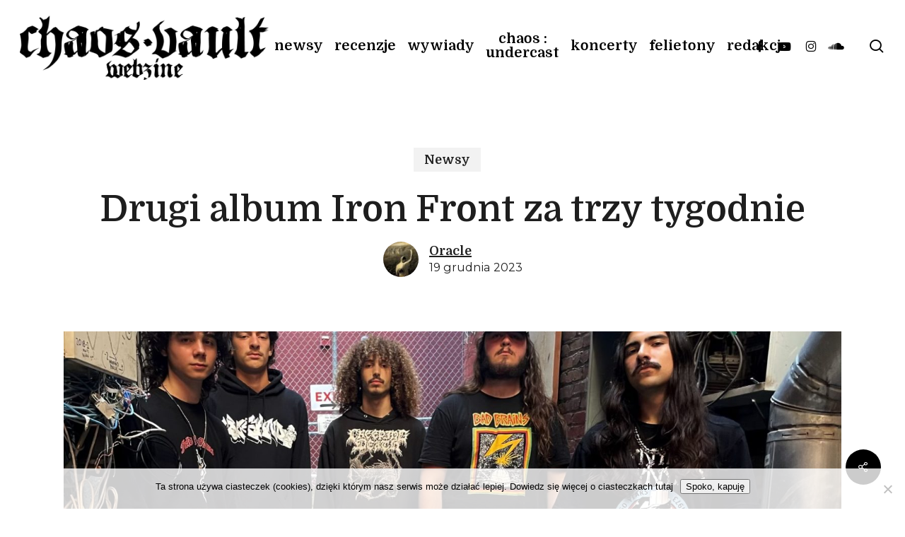

--- FILE ---
content_type: text/html; charset=UTF-8
request_url: https://chaosvault.com/drugi-album-iron-front-za-trzy-tygodnie/
body_size: 29552
content:
<!doctype html>
<html dir="ltr" lang="pl-PL" prefix="og: https://ogp.me/ns#" itemscope itemtype="https://schema.org/BlogPosting" class="no-js">
<head>
	<meta charset="UTF-8">
	<meta name="viewport" content="width=device-width, initial-scale=1, maximum-scale=5" /><title>Drugi album Iron Front za trzy tygodnie | Chaos Vault</title>

		<!-- All in One SEO 4.9.3 - aioseo.com -->
	<meta name="description" content="Druga płyta brutal death metalowego Iron Front ukaże się 12 stycznia. Będzie ona zatytułowana &quot;Hooked&quot;, a jej wydawcą będzie Creator-Destructor Records. Złoży się z siedmiu kawałków. Okładkę stworzył na jej potrzeby Julian Felipe Mora Ibañez. Materiał ukaże się na winylu. https://ironfrontmetal.com https://www.instagram.com/ironfrontmetal https://ironfront.bandcamp.com https://www.creator-destructor.com https://www.facebook.com/creatordestructorrecords https://www.creator-destructor.bandcamp.com https://www.instagram.com/creator_destructor_records" />
	<meta name="robots" content="max-image-preview:large" />
	<meta name="author" content="Oracle"/>
	<meta name="google-site-verification" content="google-site-verification=_vyaLnrvMM2b_F7lmIcVJ1oOJgcQjDwjpDN7CJIBlVQ" />
	<link rel="canonical" href="https://chaosvault.com/drugi-album-iron-front-za-trzy-tygodnie/" />
	<meta name="generator" content="All in One SEO (AIOSEO) 4.9.3" />
		<meta property="og:locale" content="pl_PL" />
		<meta property="og:site_name" content="Chaos Vault" />
		<meta property="og:type" content="article" />
		<meta property="og:title" content="Drugi album Iron Front za trzy tygodnie | Chaos Vault" />
		<meta property="og:description" content="Druga płyta brutal death metalowego Iron Front ukaże się 12 stycznia. Będzie ona zatytułowana &quot;Hooked&quot;, a jej wydawcą będzie Creator-Destructor Records. Złoży się z siedmiu kawałków. Okładkę stworzył na jej potrzeby Julian Felipe Mora Ibañez. Materiał ukaże się na winylu. https://ironfrontmetal.com https://www.instagram.com/ironfrontmetal https://ironfront.bandcamp.com https://www.creator-destructor.com https://www.facebook.com/creatordestructorrecords https://www.creator-destructor.bandcamp.com https://www.instagram.com/creator_destructor_records" />
		<meta property="og:url" content="https://chaosvault.com/drugi-album-iron-front-za-trzy-tygodnie/" />
		<meta property="fb:app_id" content="1909625392619340" />
		<meta property="fb:admins" content="100001735490948" />
		<meta property="og:image" content="https://chaosvault.com/wp-content/uploads/2023/12/IRON_FRONT_by_Bobby_Kirwin.jpeg" />
		<meta property="og:image:secure_url" content="https://chaosvault.com/wp-content/uploads/2023/12/IRON_FRONT_by_Bobby_Kirwin.jpeg" />
		<meta property="og:image:width" content="1580" />
		<meta property="og:image:height" content="1512" />
		<meta property="article:published_time" content="2023-12-19T04:13:00+00:00" />
		<meta property="article:modified_time" content="2023-12-18T21:17:44+00:00" />
		<script type="application/ld+json" class="aioseo-schema">
			{"@context":"https:\/\/schema.org","@graph":[{"@type":"Article","@id":"https:\/\/chaosvault.com\/drugi-album-iron-front-za-trzy-tygodnie\/#article","name":"Drugi album Iron Front za trzy tygodnie | Chaos Vault","headline":"Drugi album Iron Front za trzy tygodnie","author":{"@id":"https:\/\/chaosvault.com\/author\/oracle\/#author"},"publisher":{"@id":"https:\/\/chaosvault.com\/#organization"},"image":{"@type":"ImageObject","url":"https:\/\/chaosvault.com\/wp-content\/uploads\/2023\/12\/IRON_FRONT_by_Bobby_Kirwin.jpeg","width":1580,"height":1512,"caption":"iron front"},"datePublished":"2023-12-19T05:13:00+01:00","dateModified":"2023-12-18T22:17:44+01:00","inLanguage":"pl-PL","mainEntityOfPage":{"@id":"https:\/\/chaosvault.com\/drugi-album-iron-front-za-trzy-tygodnie\/#webpage"},"isPartOf":{"@id":"https:\/\/chaosvault.com\/drugi-album-iron-front-za-trzy-tygodnie\/#webpage"},"articleSection":"Newsy"},{"@type":"BreadcrumbList","@id":"https:\/\/chaosvault.com\/drugi-album-iron-front-za-trzy-tygodnie\/#breadcrumblist","itemListElement":[{"@type":"ListItem","@id":"https:\/\/chaosvault.com#listItem","position":1,"name":"Home","item":"https:\/\/chaosvault.com","nextItem":{"@type":"ListItem","@id":"https:\/\/chaosvault.com\/category\/newsy\/#listItem","name":"Newsy"}},{"@type":"ListItem","@id":"https:\/\/chaosvault.com\/category\/newsy\/#listItem","position":2,"name":"Newsy","item":"https:\/\/chaosvault.com\/category\/newsy\/","nextItem":{"@type":"ListItem","@id":"https:\/\/chaosvault.com\/drugi-album-iron-front-za-trzy-tygodnie\/#listItem","name":"Drugi album Iron Front za trzy tygodnie"},"previousItem":{"@type":"ListItem","@id":"https:\/\/chaosvault.com#listItem","name":"Home"}},{"@type":"ListItem","@id":"https:\/\/chaosvault.com\/drugi-album-iron-front-za-trzy-tygodnie\/#listItem","position":3,"name":"Drugi album Iron Front za trzy tygodnie","previousItem":{"@type":"ListItem","@id":"https:\/\/chaosvault.com\/category\/newsy\/#listItem","name":"Newsy"}}]},{"@type":"Organization","@id":"https:\/\/chaosvault.com\/#organization","name":"Chaos Vault","description":"Recenzje, wywiady, relacje z koncert\u00f3w - Black, Death, Thrash, Heavy Metal","url":"https:\/\/chaosvault.com\/"},{"@type":"Person","@id":"https:\/\/chaosvault.com\/author\/oracle\/#author","url":"https:\/\/chaosvault.com\/author\/oracle\/","name":"Oracle","image":{"@type":"ImageObject","@id":"https:\/\/chaosvault.com\/drugi-album-iron-front-za-trzy-tygodnie\/#authorImage","url":"https:\/\/chaosvault.com\/wp-content\/uploads\/2015\/11\/oracle-150x150.jpg","width":96,"height":96,"caption":"Oracle"}},{"@type":"WebPage","@id":"https:\/\/chaosvault.com\/drugi-album-iron-front-za-trzy-tygodnie\/#webpage","url":"https:\/\/chaosvault.com\/drugi-album-iron-front-za-trzy-tygodnie\/","name":"Drugi album Iron Front za trzy tygodnie | Chaos Vault","description":"Druga p\u0142yta brutal death metalowego Iron Front uka\u017ce si\u0119 12 stycznia. B\u0119dzie ona zatytu\u0142owana \"Hooked\", a jej wydawc\u0105 b\u0119dzie Creator-Destructor Records. Z\u0142o\u017cy si\u0119 z siedmiu kawa\u0142k\u00f3w. Ok\u0142adk\u0119 stworzy\u0142 na jej potrzeby Julian Felipe Mora Iba\u00f1ez. Materia\u0142 uka\u017ce si\u0119 na winylu. https:\/\/ironfrontmetal.com https:\/\/www.instagram.com\/ironfrontmetal https:\/\/ironfront.bandcamp.com https:\/\/www.creator-destructor.com https:\/\/www.facebook.com\/creatordestructorrecords https:\/\/www.creator-destructor.bandcamp.com https:\/\/www.instagram.com\/creator_destructor_records","inLanguage":"pl-PL","isPartOf":{"@id":"https:\/\/chaosvault.com\/#website"},"breadcrumb":{"@id":"https:\/\/chaosvault.com\/drugi-album-iron-front-za-trzy-tygodnie\/#breadcrumblist"},"author":{"@id":"https:\/\/chaosvault.com\/author\/oracle\/#author"},"creator":{"@id":"https:\/\/chaosvault.com\/author\/oracle\/#author"},"image":{"@type":"ImageObject","url":"https:\/\/chaosvault.com\/wp-content\/uploads\/2023\/12\/IRON_FRONT_by_Bobby_Kirwin.jpeg","@id":"https:\/\/chaosvault.com\/drugi-album-iron-front-za-trzy-tygodnie\/#mainImage","width":1580,"height":1512,"caption":"iron front"},"primaryImageOfPage":{"@id":"https:\/\/chaosvault.com\/drugi-album-iron-front-za-trzy-tygodnie\/#mainImage"},"datePublished":"2023-12-19T05:13:00+01:00","dateModified":"2023-12-18T22:17:44+01:00"},{"@type":"WebSite","@id":"https:\/\/chaosvault.com\/#website","url":"https:\/\/chaosvault.com\/","name":"Chaos Vault","description":"Recenzje, wywiady, relacje - Black, Death, Thrash, Heavy Metal","inLanguage":"pl-PL","publisher":{"@id":"https:\/\/chaosvault.com\/#organization"}}]}
		</script>
		<!-- All in One SEO -->

<link rel='dns-prefetch' href='//stats.wp.com' />
<link rel='dns-prefetch' href='//fonts.googleapis.com' />
<link rel="alternate" type="application/rss+xml" title="Chaos Vault &raquo; Kanał z wpisami" href="https://chaosvault.com/feed/" />
<link rel="alternate" type="application/rss+xml" title="Chaos Vault &raquo; Kanał z komentarzami" href="https://chaosvault.com/comments/feed/" />
<link rel="alternate" type="application/rss+xml" title="Chaos Vault &raquo; Drugi album Iron Front za trzy tygodnie Kanał z komentarzami" href="https://chaosvault.com/drugi-album-iron-front-za-trzy-tygodnie/feed/" />
<link rel="alternate" title="oEmbed (JSON)" type="application/json+oembed" href="https://chaosvault.com/wp-json/oembed/1.0/embed?url=https%3A%2F%2Fchaosvault.com%2Fdrugi-album-iron-front-za-trzy-tygodnie%2F" />
<link rel="alternate" title="oEmbed (XML)" type="text/xml+oembed" href="https://chaosvault.com/wp-json/oembed/1.0/embed?url=https%3A%2F%2Fchaosvault.com%2Fdrugi-album-iron-front-za-trzy-tygodnie%2F&#038;format=xml" />
		<!-- This site uses the Google Analytics by MonsterInsights plugin v9.11.1 - Using Analytics tracking - https://www.monsterinsights.com/ -->
							<script src="//www.googletagmanager.com/gtag/js?id=G-N0X37RW32J"  data-cfasync="false" data-wpfc-render="false" type="text/javascript" async></script>
			<script data-cfasync="false" data-wpfc-render="false" type="text/javascript">
				var mi_version = '9.11.1';
				var mi_track_user = true;
				var mi_no_track_reason = '';
								var MonsterInsightsDefaultLocations = {"page_location":"https:\/\/chaosvault.com\/drugi-album-iron-front-za-trzy-tygodnie\/"};
								if ( typeof MonsterInsightsPrivacyGuardFilter === 'function' ) {
					var MonsterInsightsLocations = (typeof MonsterInsightsExcludeQuery === 'object') ? MonsterInsightsPrivacyGuardFilter( MonsterInsightsExcludeQuery ) : MonsterInsightsPrivacyGuardFilter( MonsterInsightsDefaultLocations );
				} else {
					var MonsterInsightsLocations = (typeof MonsterInsightsExcludeQuery === 'object') ? MonsterInsightsExcludeQuery : MonsterInsightsDefaultLocations;
				}

								var disableStrs = [
										'ga-disable-G-N0X37RW32J',
									];

				/* Function to detect opted out users */
				function __gtagTrackerIsOptedOut() {
					for (var index = 0; index < disableStrs.length; index++) {
						if (document.cookie.indexOf(disableStrs[index] + '=true') > -1) {
							return true;
						}
					}

					return false;
				}

				/* Disable tracking if the opt-out cookie exists. */
				if (__gtagTrackerIsOptedOut()) {
					for (var index = 0; index < disableStrs.length; index++) {
						window[disableStrs[index]] = true;
					}
				}

				/* Opt-out function */
				function __gtagTrackerOptout() {
					for (var index = 0; index < disableStrs.length; index++) {
						document.cookie = disableStrs[index] + '=true; expires=Thu, 31 Dec 2099 23:59:59 UTC; path=/';
						window[disableStrs[index]] = true;
					}
				}

				if ('undefined' === typeof gaOptout) {
					function gaOptout() {
						__gtagTrackerOptout();
					}
				}
								window.dataLayer = window.dataLayer || [];

				window.MonsterInsightsDualTracker = {
					helpers: {},
					trackers: {},
				};
				if (mi_track_user) {
					function __gtagDataLayer() {
						dataLayer.push(arguments);
					}

					function __gtagTracker(type, name, parameters) {
						if (!parameters) {
							parameters = {};
						}

						if (parameters.send_to) {
							__gtagDataLayer.apply(null, arguments);
							return;
						}

						if (type === 'event') {
														parameters.send_to = monsterinsights_frontend.v4_id;
							var hookName = name;
							if (typeof parameters['event_category'] !== 'undefined') {
								hookName = parameters['event_category'] + ':' + name;
							}

							if (typeof MonsterInsightsDualTracker.trackers[hookName] !== 'undefined') {
								MonsterInsightsDualTracker.trackers[hookName](parameters);
							} else {
								__gtagDataLayer('event', name, parameters);
							}
							
						} else {
							__gtagDataLayer.apply(null, arguments);
						}
					}

					__gtagTracker('js', new Date());
					__gtagTracker('set', {
						'developer_id.dZGIzZG': true,
											});
					if ( MonsterInsightsLocations.page_location ) {
						__gtagTracker('set', MonsterInsightsLocations);
					}
										__gtagTracker('config', 'G-N0X37RW32J', {"forceSSL":"true"} );
										window.gtag = __gtagTracker;										(function () {
						/* https://developers.google.com/analytics/devguides/collection/analyticsjs/ */
						/* ga and __gaTracker compatibility shim. */
						var noopfn = function () {
							return null;
						};
						var newtracker = function () {
							return new Tracker();
						};
						var Tracker = function () {
							return null;
						};
						var p = Tracker.prototype;
						p.get = noopfn;
						p.set = noopfn;
						p.send = function () {
							var args = Array.prototype.slice.call(arguments);
							args.unshift('send');
							__gaTracker.apply(null, args);
						};
						var __gaTracker = function () {
							var len = arguments.length;
							if (len === 0) {
								return;
							}
							var f = arguments[len - 1];
							if (typeof f !== 'object' || f === null || typeof f.hitCallback !== 'function') {
								if ('send' === arguments[0]) {
									var hitConverted, hitObject = false, action;
									if ('event' === arguments[1]) {
										if ('undefined' !== typeof arguments[3]) {
											hitObject = {
												'eventAction': arguments[3],
												'eventCategory': arguments[2],
												'eventLabel': arguments[4],
												'value': arguments[5] ? arguments[5] : 1,
											}
										}
									}
									if ('pageview' === arguments[1]) {
										if ('undefined' !== typeof arguments[2]) {
											hitObject = {
												'eventAction': 'page_view',
												'page_path': arguments[2],
											}
										}
									}
									if (typeof arguments[2] === 'object') {
										hitObject = arguments[2];
									}
									if (typeof arguments[5] === 'object') {
										Object.assign(hitObject, arguments[5]);
									}
									if ('undefined' !== typeof arguments[1].hitType) {
										hitObject = arguments[1];
										if ('pageview' === hitObject.hitType) {
											hitObject.eventAction = 'page_view';
										}
									}
									if (hitObject) {
										action = 'timing' === arguments[1].hitType ? 'timing_complete' : hitObject.eventAction;
										hitConverted = mapArgs(hitObject);
										__gtagTracker('event', action, hitConverted);
									}
								}
								return;
							}

							function mapArgs(args) {
								var arg, hit = {};
								var gaMap = {
									'eventCategory': 'event_category',
									'eventAction': 'event_action',
									'eventLabel': 'event_label',
									'eventValue': 'event_value',
									'nonInteraction': 'non_interaction',
									'timingCategory': 'event_category',
									'timingVar': 'name',
									'timingValue': 'value',
									'timingLabel': 'event_label',
									'page': 'page_path',
									'location': 'page_location',
									'title': 'page_title',
									'referrer' : 'page_referrer',
								};
								for (arg in args) {
																		if (!(!args.hasOwnProperty(arg) || !gaMap.hasOwnProperty(arg))) {
										hit[gaMap[arg]] = args[arg];
									} else {
										hit[arg] = args[arg];
									}
								}
								return hit;
							}

							try {
								f.hitCallback();
							} catch (ex) {
							}
						};
						__gaTracker.create = newtracker;
						__gaTracker.getByName = newtracker;
						__gaTracker.getAll = function () {
							return [];
						};
						__gaTracker.remove = noopfn;
						__gaTracker.loaded = true;
						window['__gaTracker'] = __gaTracker;
					})();
									} else {
										console.log("");
					(function () {
						function __gtagTracker() {
							return null;
						}

						window['__gtagTracker'] = __gtagTracker;
						window['gtag'] = __gtagTracker;
					})();
									}
			</script>
							<!-- / Google Analytics by MonsterInsights -->
		<style id='wp-img-auto-sizes-contain-inline-css' type='text/css'>
img:is([sizes=auto i],[sizes^="auto," i]){contain-intrinsic-size:3000px 1500px}
/*# sourceURL=wp-img-auto-sizes-contain-inline-css */
</style>

<link rel='stylesheet' id='mec-select2-style-css' href='https://chaosvault.com/wp-content/plugins/modern-events-calendar-lite/assets/packages/select2/select2.min.css?ver=6.5.5' type='text/css' media='all' />
<link rel='stylesheet' id='mec-font-icons-css' href='https://chaosvault.com/wp-content/plugins/modern-events-calendar-lite/assets/css/iconfonts.css?ver=cad2074d6e1ec617a78ad216376b6437' type='text/css' media='all' />
<link rel='stylesheet' id='mec-frontend-style-css' href='https://chaosvault.com/wp-content/plugins/modern-events-calendar-lite/assets/css/frontend.min.css?ver=6.5.5' type='text/css' media='all' />
<link rel='stylesheet' id='accessibility-css' href='https://chaosvault.com/wp-content/plugins/modern-events-calendar-lite/assets/css/a11y.min.css?ver=6.5.5' type='text/css' media='all' />
<link rel='stylesheet' id='mec-tooltip-style-css' href='https://chaosvault.com/wp-content/plugins/modern-events-calendar-lite/assets/packages/tooltip/tooltip.css?ver=cad2074d6e1ec617a78ad216376b6437' type='text/css' media='all' />
<link rel='stylesheet' id='mec-tooltip-shadow-style-css' href='https://chaosvault.com/wp-content/plugins/modern-events-calendar-lite/assets/packages/tooltip/tooltipster-sideTip-shadow.min.css?ver=cad2074d6e1ec617a78ad216376b6437' type='text/css' media='all' />
<link rel='stylesheet' id='featherlight-css' href='https://chaosvault.com/wp-content/plugins/modern-events-calendar-lite/assets/packages/featherlight/featherlight.css?ver=cad2074d6e1ec617a78ad216376b6437' type='text/css' media='all' />
<link rel='stylesheet' id='mec-lity-style-css' href='https://chaosvault.com/wp-content/plugins/modern-events-calendar-lite/assets/packages/lity/lity.min.css?ver=cad2074d6e1ec617a78ad216376b6437' type='text/css' media='all' />
<link rel='stylesheet' id='mec-general-calendar-style-css' href='https://chaosvault.com/wp-content/plugins/modern-events-calendar-lite/assets/css/mec-general-calendar.css?ver=cad2074d6e1ec617a78ad216376b6437' type='text/css' media='all' />
<style id='wp-emoji-styles-inline-css' type='text/css'>

	img.wp-smiley, img.emoji {
		display: inline !important;
		border: none !important;
		box-shadow: none !important;
		height: 1em !important;
		width: 1em !important;
		margin: 0 0.07em !important;
		vertical-align: -0.1em !important;
		background: none !important;
		padding: 0 !important;
	}
/*# sourceURL=wp-emoji-styles-inline-css */
</style>
<link rel='stylesheet' id='wp-block-library-css' href='https://chaosvault.com/wp-includes/css/dist/block-library/style.min.css?ver=cad2074d6e1ec617a78ad216376b6437' type='text/css' media='all' />
<style id='wp-block-embed-inline-css' type='text/css'>
.wp-block-embed.alignleft,.wp-block-embed.alignright,.wp-block[data-align=left]>[data-type="core/embed"],.wp-block[data-align=right]>[data-type="core/embed"]{max-width:360px;width:100%}.wp-block-embed.alignleft .wp-block-embed__wrapper,.wp-block-embed.alignright .wp-block-embed__wrapper,.wp-block[data-align=left]>[data-type="core/embed"] .wp-block-embed__wrapper,.wp-block[data-align=right]>[data-type="core/embed"] .wp-block-embed__wrapper{min-width:280px}.wp-block-cover .wp-block-embed{min-height:240px;min-width:320px}.wp-block-embed{overflow-wrap:break-word}.wp-block-embed :where(figcaption){margin-bottom:1em;margin-top:.5em}.wp-block-embed iframe{max-width:100%}.wp-block-embed__wrapper{position:relative}.wp-embed-responsive .wp-has-aspect-ratio .wp-block-embed__wrapper:before{content:"";display:block;padding-top:50%}.wp-embed-responsive .wp-has-aspect-ratio iframe{bottom:0;height:100%;left:0;position:absolute;right:0;top:0;width:100%}.wp-embed-responsive .wp-embed-aspect-21-9 .wp-block-embed__wrapper:before{padding-top:42.85%}.wp-embed-responsive .wp-embed-aspect-18-9 .wp-block-embed__wrapper:before{padding-top:50%}.wp-embed-responsive .wp-embed-aspect-16-9 .wp-block-embed__wrapper:before{padding-top:56.25%}.wp-embed-responsive .wp-embed-aspect-4-3 .wp-block-embed__wrapper:before{padding-top:75%}.wp-embed-responsive .wp-embed-aspect-1-1 .wp-block-embed__wrapper:before{padding-top:100%}.wp-embed-responsive .wp-embed-aspect-9-16 .wp-block-embed__wrapper:before{padding-top:177.77%}.wp-embed-responsive .wp-embed-aspect-1-2 .wp-block-embed__wrapper:before{padding-top:200%}
/*# sourceURL=https://chaosvault.com/wp-includes/blocks/embed/style.min.css */
</style>
<style id='wp-block-paragraph-inline-css' type='text/css'>
.is-small-text{font-size:.875em}.is-regular-text{font-size:1em}.is-large-text{font-size:2.25em}.is-larger-text{font-size:3em}.has-drop-cap:not(:focus):first-letter{float:left;font-size:8.4em;font-style:normal;font-weight:100;line-height:.68;margin:.05em .1em 0 0;text-transform:uppercase}body.rtl .has-drop-cap:not(:focus):first-letter{float:none;margin-left:.1em}p.has-drop-cap.has-background{overflow:hidden}:root :where(p.has-background){padding:1.25em 2.375em}:where(p.has-text-color:not(.has-link-color)) a{color:inherit}p.has-text-align-left[style*="writing-mode:vertical-lr"],p.has-text-align-right[style*="writing-mode:vertical-rl"]{rotate:180deg}
/*# sourceURL=https://chaosvault.com/wp-includes/blocks/paragraph/style.min.css */
</style>
<style id='global-styles-inline-css' type='text/css'>
:root{--wp--preset--aspect-ratio--square: 1;--wp--preset--aspect-ratio--4-3: 4/3;--wp--preset--aspect-ratio--3-4: 3/4;--wp--preset--aspect-ratio--3-2: 3/2;--wp--preset--aspect-ratio--2-3: 2/3;--wp--preset--aspect-ratio--16-9: 16/9;--wp--preset--aspect-ratio--9-16: 9/16;--wp--preset--color--black: #000000;--wp--preset--color--cyan-bluish-gray: #abb8c3;--wp--preset--color--white: #ffffff;--wp--preset--color--pale-pink: #f78da7;--wp--preset--color--vivid-red: #cf2e2e;--wp--preset--color--luminous-vivid-orange: #ff6900;--wp--preset--color--luminous-vivid-amber: #fcb900;--wp--preset--color--light-green-cyan: #7bdcb5;--wp--preset--color--vivid-green-cyan: #00d084;--wp--preset--color--pale-cyan-blue: #8ed1fc;--wp--preset--color--vivid-cyan-blue: #0693e3;--wp--preset--color--vivid-purple: #9b51e0;--wp--preset--gradient--vivid-cyan-blue-to-vivid-purple: linear-gradient(135deg,rgb(6,147,227) 0%,rgb(155,81,224) 100%);--wp--preset--gradient--light-green-cyan-to-vivid-green-cyan: linear-gradient(135deg,rgb(122,220,180) 0%,rgb(0,208,130) 100%);--wp--preset--gradient--luminous-vivid-amber-to-luminous-vivid-orange: linear-gradient(135deg,rgb(252,185,0) 0%,rgb(255,105,0) 100%);--wp--preset--gradient--luminous-vivid-orange-to-vivid-red: linear-gradient(135deg,rgb(255,105,0) 0%,rgb(207,46,46) 100%);--wp--preset--gradient--very-light-gray-to-cyan-bluish-gray: linear-gradient(135deg,rgb(238,238,238) 0%,rgb(169,184,195) 100%);--wp--preset--gradient--cool-to-warm-spectrum: linear-gradient(135deg,rgb(74,234,220) 0%,rgb(151,120,209) 20%,rgb(207,42,186) 40%,rgb(238,44,130) 60%,rgb(251,105,98) 80%,rgb(254,248,76) 100%);--wp--preset--gradient--blush-light-purple: linear-gradient(135deg,rgb(255,206,236) 0%,rgb(152,150,240) 100%);--wp--preset--gradient--blush-bordeaux: linear-gradient(135deg,rgb(254,205,165) 0%,rgb(254,45,45) 50%,rgb(107,0,62) 100%);--wp--preset--gradient--luminous-dusk: linear-gradient(135deg,rgb(255,203,112) 0%,rgb(199,81,192) 50%,rgb(65,88,208) 100%);--wp--preset--gradient--pale-ocean: linear-gradient(135deg,rgb(255,245,203) 0%,rgb(182,227,212) 50%,rgb(51,167,181) 100%);--wp--preset--gradient--electric-grass: linear-gradient(135deg,rgb(202,248,128) 0%,rgb(113,206,126) 100%);--wp--preset--gradient--midnight: linear-gradient(135deg,rgb(2,3,129) 0%,rgb(40,116,252) 100%);--wp--preset--font-size--small: 13px;--wp--preset--font-size--medium: 20px;--wp--preset--font-size--large: 36px;--wp--preset--font-size--x-large: 42px;--wp--preset--spacing--20: 0.44rem;--wp--preset--spacing--30: 0.67rem;--wp--preset--spacing--40: 1rem;--wp--preset--spacing--50: 1.5rem;--wp--preset--spacing--60: 2.25rem;--wp--preset--spacing--70: 3.38rem;--wp--preset--spacing--80: 5.06rem;--wp--preset--shadow--natural: 6px 6px 9px rgba(0, 0, 0, 0.2);--wp--preset--shadow--deep: 12px 12px 50px rgba(0, 0, 0, 0.4);--wp--preset--shadow--sharp: 6px 6px 0px rgba(0, 0, 0, 0.2);--wp--preset--shadow--outlined: 6px 6px 0px -3px rgb(255, 255, 255), 6px 6px rgb(0, 0, 0);--wp--preset--shadow--crisp: 6px 6px 0px rgb(0, 0, 0);}:root { --wp--style--global--content-size: 1300px;--wp--style--global--wide-size: 1300px; }:where(body) { margin: 0; }.wp-site-blocks > .alignleft { float: left; margin-right: 2em; }.wp-site-blocks > .alignright { float: right; margin-left: 2em; }.wp-site-blocks > .aligncenter { justify-content: center; margin-left: auto; margin-right: auto; }:where(.is-layout-flex){gap: 0.5em;}:where(.is-layout-grid){gap: 0.5em;}.is-layout-flow > .alignleft{float: left;margin-inline-start: 0;margin-inline-end: 2em;}.is-layout-flow > .alignright{float: right;margin-inline-start: 2em;margin-inline-end: 0;}.is-layout-flow > .aligncenter{margin-left: auto !important;margin-right: auto !important;}.is-layout-constrained > .alignleft{float: left;margin-inline-start: 0;margin-inline-end: 2em;}.is-layout-constrained > .alignright{float: right;margin-inline-start: 2em;margin-inline-end: 0;}.is-layout-constrained > .aligncenter{margin-left: auto !important;margin-right: auto !important;}.is-layout-constrained > :where(:not(.alignleft):not(.alignright):not(.alignfull)){max-width: var(--wp--style--global--content-size);margin-left: auto !important;margin-right: auto !important;}.is-layout-constrained > .alignwide{max-width: var(--wp--style--global--wide-size);}body .is-layout-flex{display: flex;}.is-layout-flex{flex-wrap: wrap;align-items: center;}.is-layout-flex > :is(*, div){margin: 0;}body .is-layout-grid{display: grid;}.is-layout-grid > :is(*, div){margin: 0;}body{padding-top: 0px;padding-right: 0px;padding-bottom: 0px;padding-left: 0px;}:root :where(.wp-element-button, .wp-block-button__link){background-color: #32373c;border-width: 0;color: #fff;font-family: inherit;font-size: inherit;font-style: inherit;font-weight: inherit;letter-spacing: inherit;line-height: inherit;padding-top: calc(0.667em + 2px);padding-right: calc(1.333em + 2px);padding-bottom: calc(0.667em + 2px);padding-left: calc(1.333em + 2px);text-decoration: none;text-transform: inherit;}.has-black-color{color: var(--wp--preset--color--black) !important;}.has-cyan-bluish-gray-color{color: var(--wp--preset--color--cyan-bluish-gray) !important;}.has-white-color{color: var(--wp--preset--color--white) !important;}.has-pale-pink-color{color: var(--wp--preset--color--pale-pink) !important;}.has-vivid-red-color{color: var(--wp--preset--color--vivid-red) !important;}.has-luminous-vivid-orange-color{color: var(--wp--preset--color--luminous-vivid-orange) !important;}.has-luminous-vivid-amber-color{color: var(--wp--preset--color--luminous-vivid-amber) !important;}.has-light-green-cyan-color{color: var(--wp--preset--color--light-green-cyan) !important;}.has-vivid-green-cyan-color{color: var(--wp--preset--color--vivid-green-cyan) !important;}.has-pale-cyan-blue-color{color: var(--wp--preset--color--pale-cyan-blue) !important;}.has-vivid-cyan-blue-color{color: var(--wp--preset--color--vivid-cyan-blue) !important;}.has-vivid-purple-color{color: var(--wp--preset--color--vivid-purple) !important;}.has-black-background-color{background-color: var(--wp--preset--color--black) !important;}.has-cyan-bluish-gray-background-color{background-color: var(--wp--preset--color--cyan-bluish-gray) !important;}.has-white-background-color{background-color: var(--wp--preset--color--white) !important;}.has-pale-pink-background-color{background-color: var(--wp--preset--color--pale-pink) !important;}.has-vivid-red-background-color{background-color: var(--wp--preset--color--vivid-red) !important;}.has-luminous-vivid-orange-background-color{background-color: var(--wp--preset--color--luminous-vivid-orange) !important;}.has-luminous-vivid-amber-background-color{background-color: var(--wp--preset--color--luminous-vivid-amber) !important;}.has-light-green-cyan-background-color{background-color: var(--wp--preset--color--light-green-cyan) !important;}.has-vivid-green-cyan-background-color{background-color: var(--wp--preset--color--vivid-green-cyan) !important;}.has-pale-cyan-blue-background-color{background-color: var(--wp--preset--color--pale-cyan-blue) !important;}.has-vivid-cyan-blue-background-color{background-color: var(--wp--preset--color--vivid-cyan-blue) !important;}.has-vivid-purple-background-color{background-color: var(--wp--preset--color--vivid-purple) !important;}.has-black-border-color{border-color: var(--wp--preset--color--black) !important;}.has-cyan-bluish-gray-border-color{border-color: var(--wp--preset--color--cyan-bluish-gray) !important;}.has-white-border-color{border-color: var(--wp--preset--color--white) !important;}.has-pale-pink-border-color{border-color: var(--wp--preset--color--pale-pink) !important;}.has-vivid-red-border-color{border-color: var(--wp--preset--color--vivid-red) !important;}.has-luminous-vivid-orange-border-color{border-color: var(--wp--preset--color--luminous-vivid-orange) !important;}.has-luminous-vivid-amber-border-color{border-color: var(--wp--preset--color--luminous-vivid-amber) !important;}.has-light-green-cyan-border-color{border-color: var(--wp--preset--color--light-green-cyan) !important;}.has-vivid-green-cyan-border-color{border-color: var(--wp--preset--color--vivid-green-cyan) !important;}.has-pale-cyan-blue-border-color{border-color: var(--wp--preset--color--pale-cyan-blue) !important;}.has-vivid-cyan-blue-border-color{border-color: var(--wp--preset--color--vivid-cyan-blue) !important;}.has-vivid-purple-border-color{border-color: var(--wp--preset--color--vivid-purple) !important;}.has-vivid-cyan-blue-to-vivid-purple-gradient-background{background: var(--wp--preset--gradient--vivid-cyan-blue-to-vivid-purple) !important;}.has-light-green-cyan-to-vivid-green-cyan-gradient-background{background: var(--wp--preset--gradient--light-green-cyan-to-vivid-green-cyan) !important;}.has-luminous-vivid-amber-to-luminous-vivid-orange-gradient-background{background: var(--wp--preset--gradient--luminous-vivid-amber-to-luminous-vivid-orange) !important;}.has-luminous-vivid-orange-to-vivid-red-gradient-background{background: var(--wp--preset--gradient--luminous-vivid-orange-to-vivid-red) !important;}.has-very-light-gray-to-cyan-bluish-gray-gradient-background{background: var(--wp--preset--gradient--very-light-gray-to-cyan-bluish-gray) !important;}.has-cool-to-warm-spectrum-gradient-background{background: var(--wp--preset--gradient--cool-to-warm-spectrum) !important;}.has-blush-light-purple-gradient-background{background: var(--wp--preset--gradient--blush-light-purple) !important;}.has-blush-bordeaux-gradient-background{background: var(--wp--preset--gradient--blush-bordeaux) !important;}.has-luminous-dusk-gradient-background{background: var(--wp--preset--gradient--luminous-dusk) !important;}.has-pale-ocean-gradient-background{background: var(--wp--preset--gradient--pale-ocean) !important;}.has-electric-grass-gradient-background{background: var(--wp--preset--gradient--electric-grass) !important;}.has-midnight-gradient-background{background: var(--wp--preset--gradient--midnight) !important;}.has-small-font-size{font-size: var(--wp--preset--font-size--small) !important;}.has-medium-font-size{font-size: var(--wp--preset--font-size--medium) !important;}.has-large-font-size{font-size: var(--wp--preset--font-size--large) !important;}.has-x-large-font-size{font-size: var(--wp--preset--font-size--x-large) !important;}
/*# sourceURL=global-styles-inline-css */
</style>

<link rel='stylesheet' id='cookie-notice-front-css' href='https://chaosvault.com/wp-content/plugins/cookie-notice/css/front.min.css?ver=2.5.11' type='text/css' media='all' />
<link rel='stylesheet' id='fb-widget-frontend-style-css' href='https://chaosvault.com/wp-content/plugins/facebook-pagelike-widget/assets/css/style.css?ver=1.0.0' type='text/css' media='all' />
<link rel='stylesheet' id='salient-social-css' href='https://chaosvault.com/wp-content/plugins/salient-social/css/style.css?ver=1.2.6' type='text/css' media='all' />
<style id='salient-social-inline-css' type='text/css'>

  .sharing-default-minimal .nectar-love.loved,
  body .nectar-social[data-color-override="override"].fixed > a:before, 
  body .nectar-social[data-color-override="override"].fixed .nectar-social-inner a,
  .sharing-default-minimal .nectar-social[data-color-override="override"] .nectar-social-inner a:hover,
  .nectar-social.vertical[data-color-override="override"] .nectar-social-inner a:hover {
    background-color: #000000;
  }
  .nectar-social.hover .nectar-love.loved,
  .nectar-social.hover > .nectar-love-button a:hover,
  .nectar-social[data-color-override="override"].hover > div a:hover,
  #single-below-header .nectar-social[data-color-override="override"].hover > div a:hover,
  .nectar-social[data-color-override="override"].hover .share-btn:hover,
  .sharing-default-minimal .nectar-social[data-color-override="override"] .nectar-social-inner a {
    border-color: #000000;
  }
  #single-below-header .nectar-social.hover .nectar-love.loved i,
  #single-below-header .nectar-social.hover[data-color-override="override"] a:hover,
  #single-below-header .nectar-social.hover[data-color-override="override"] a:hover i,
  #single-below-header .nectar-social.hover .nectar-love-button a:hover i,
  .nectar-love:hover i,
  .hover .nectar-love:hover .total_loves,
  .nectar-love.loved i,
  .nectar-social.hover .nectar-love.loved .total_loves,
  .nectar-social.hover .share-btn:hover, 
  .nectar-social[data-color-override="override"].hover .nectar-social-inner a:hover,
  .nectar-social[data-color-override="override"].hover > div:hover span,
  .sharing-default-minimal .nectar-social[data-color-override="override"] .nectar-social-inner a:not(:hover) i,
  .sharing-default-minimal .nectar-social[data-color-override="override"] .nectar-social-inner a:not(:hover) {
    color: #000000;
  }
/*# sourceURL=salient-social-inline-css */
</style>
<link rel='stylesheet' id='ppress-frontend-css' href='https://chaosvault.com/wp-content/plugins/wp-user-avatar/assets/css/frontend.min.css?ver=4.16.8' type='text/css' media='all' />
<link rel='stylesheet' id='ppress-flatpickr-css' href='https://chaosvault.com/wp-content/plugins/wp-user-avatar/assets/flatpickr/flatpickr.min.css?ver=4.16.8' type='text/css' media='all' />
<link rel='stylesheet' id='ppress-select2-css' href='https://chaosvault.com/wp-content/plugins/wp-user-avatar/assets/select2/select2.min.css?ver=cad2074d6e1ec617a78ad216376b6437' type='text/css' media='all' />
<link rel='stylesheet' id='quotescollection-css' href='https://chaosvault.com/wp-content/plugins/quotes-collection/css/quotes-collection.css?ver=2.5.2' type='text/css' media='all' />
<link rel='stylesheet' id='font-awesome-css' href='https://chaosvault.com/wp-content/themes/salient/css/font-awesome-legacy.min.css?ver=4.7.1' type='text/css' media='all' />
<link rel='stylesheet' id='salient-grid-system-css' href='https://chaosvault.com/wp-content/themes/salient/css/build/grid-system.css?ver=17.3.1' type='text/css' media='all' />
<link rel='stylesheet' id='main-styles-css' href='https://chaosvault.com/wp-content/themes/salient/css/build/style.css?ver=17.3.1' type='text/css' media='all' />
<style id='main-styles-inline-css' type='text/css'>
html:not(.page-trans-loaded) { background-color: #ffffff; }
/*# sourceURL=main-styles-inline-css */
</style>
<link rel='stylesheet' id='nectar-header-layout-centered-menu-css' href='https://chaosvault.com/wp-content/themes/salient/css/build/header/header-layout-centered-menu.css?ver=17.3.1' type='text/css' media='all' />
<link rel='stylesheet' id='nectar-single-styles-css' href='https://chaosvault.com/wp-content/themes/salient/css/build/single.css?ver=17.3.1' type='text/css' media='all' />
<link rel='stylesheet' id='nectar-element-testimonial-css' href='https://chaosvault.com/wp-content/themes/salient/css/build/elements/element-testimonial.css?ver=17.3.1' type='text/css' media='all' />
<link rel='stylesheet' id='nectar-element-post-grid-css' href='https://chaosvault.com/wp-content/themes/salient/css/build/elements/element-post-grid.css?ver=17.3.1' type='text/css' media='all' />
<style id='nectar-element-post-grid-inline-css' type='text/css'>

            .nectar-post-grid[data-grid-item-height="30vh"] .nectar-post-grid-item {
              min-height: 30vh;
            }
              .nectar-post-grid[data-grid-item-height="30vh"][data-masonry="yes"] {
                grid-auto-rows: minmax(30vh, auto);
              }
            
          .nectar-post-grid[data-border-radius="none"][data-text-layout="all_bottom_left_shadow"] .nectar-post-grid-item:before,
          .nectar-post-grid[data-border-radius="none"] .nectar-post-grid-item .inner,
          .nectar-post-grid[data-border-radius="none"] .bg-overlay {
             border-radius: 0px;
          }
          
          .nectar-post-grid .meta-category .style-button {
            padding: 0.5em 1em;
            line-height: 1!important;
            background-color: var(--nectar-accent-color);
          }
          #ajax-content-wrap .nectar-post-grid .meta-category .style-button,
          body .nectar-post-grid .meta-category .style-button {
            color: #fff;
          }
          .nectar-post-grid .meta-category .style-button:before {
            display: none;
          }
        @media only screen and (max-width: 690px) {
          .vc_col-xs-4 .nectar-post-grid .nectar-post-grid-item .meta-excerpt,
          .vc_col-xs-6 .nectar-post-grid .nectar-post-grid-item .meta-excerpt {
            font-size: 12px;
          }
          .nectar-post-grid .nectar-post-grid-item .content .post-heading,
          .nectar-post-grid-wrap:not([data-style=content_overlaid]) .nectar-post-grid-item .content .meta-excerpt {
            max-width: 100%;
          }
        }
        .nectar-post-grid-wrap.additional-meta-size-small .nectar-post-grid-item__meta-wrap {
            font-size: 0.8em;
          }#ajax-content-wrap .nectar-post-grid[data-columns="1"] > .nectar-post-grid-item:nth-child(1) {
             margin-top: 0;
          }
          #ajax-content-wrap .nectar-post-grid[data-columns="1"] > .nectar-post-grid-item:last-child {
            margin-bottom: 0;
         }
            .nectar-post-grid[data-grid-spacing="5px"] {
              margin-left: -5px;
              margin-right: -5px;
            }

            .wpb_row.full-width-content .vc_col-sm-12 .nectar-post-grid[data-grid-spacing="5px"] {
              margin: 5px;
            }

            @media only screen and (min-width: 1000px) {
              body[data-body-border="1"] .wpb_row.full-width-content .vc_col-sm-12 .nectar-post-grid[data-grid-spacing="5px"]{
                margin: 5px -4px;
              }
            }

            .nectar-post-grid[data-grid-spacing="5px"] .nectar-post-grid-item {
              margin: 5px;
            }
            .nectar-post-grid[data-columns="4"][data-grid-spacing="5px"] .nectar-post-grid-item {
              width: calc(25% - 10px);
            }
            .nectar-post-grid[data-columns="3"][data-grid-spacing="5px"] .nectar-post-grid-item {
              width: calc(33.32% - 10px);
            }
            .nectar-post-grid[data-columns="2"][data-grid-spacing="5px"] .nectar-post-grid-item {
              width: calc(50% - 10px);
            }

            @media only screen and (max-width: 999px) and (min-width: 691px) {

              body .nectar-post-grid[data-columns][data-grid-spacing="5px"]:not([data-columns="1"]):not([data-masonry="yes"]) .nectar-post-grid-item {
                width: calc(50% - 10px);
              }

            }.nectar-post-grid-item .meta-author,
          .nectar-post-grid-item .meta-author-inner,
          .nectar-post-grid-item .meta-author a {
            display: flex;
            align-items: center;
          }
          .nectar-post-grid-item .meta-author img {
            border-radius: 40px;
            width: 24px;
            height: 24px;
            margin-bottom: 0;
            margin-right: 8px;
          }
          .nectar-post-grid-item .post-heading-wrap .meta-author {
            margin-top: 10px;
          }
          .nectar-post-grid-item .post-heading-wrap .meta-author span {
            transition: none;
          }
          .nectar-post-grid-item .post-heading-wrap .meta-author .meta-author-name {
            transition: color 0.45s cubic-bezier(.15,.75,.5,1) 0s;
          }
          [data-style="vertical_list"] .nectar-post-grid-item__meta-wrap:empty {
            display: none;
          }
          @media only screen and (min-width: 1000px) { .nectar-post-grid.custom_font_size_1-3vw .post-heading {
            font-size: 1.3vw;
          } }@media only screen and (min-width: 1000px) {
          body #ajax-content-wrap .custom_font_size_1-3vw.font_size_min_18px.font_size_max_24px.nectar-post-grid .nectar-post-grid-item .post-heading,
          body .custom_font_size_1-3vw.font_size_min_18px.font_size_max_24px.nectar-post-grid .nectar-post-grid-item .post-heading {
            font-size: min(24px,max(18px,1.3vw));
          }
        }@media only screen and (min-width: 1000px) {
          body #ajax-content-wrap .custom_font_size_1-3vw.font_size_min_18px.font_size_max_24px.nectar-post-grid .nectar-post-grid-item .post-heading,
          body .custom_font_size_1-3vw.font_size_min_18px.font_size_max_24px.nectar-post-grid .nectar-post-grid-item .post-heading,
          body #header-outer .custom_font_size_1-3vw.font_size_min_18px.font_size_max_24px.nectar-post-grid .nectar-post-grid-item .post-heading {
            font-size: min(24px,max(18px,1.3vw));
          }
        }@media only screen and (max-width: 999px) {
          body #ajax-content-wrap .font_size_tablet_20px.font_size_min_18px.font_size_max_24px.nectar-post-grid .nectar-post-grid-item .post-heading,
          body .font_size_tablet_20px.font_size_min_18px.font_size_max_24px.nectar-post-grid .nectar-post-grid-item .post-heading {
            font-size: min(24px,max(18px,20px));
          }
        }@media only screen and (max-width: 999px) {
          body #ajax-content-wrap .container-wrap .font_size_tablet_20px.font_size_min_18px.font_size_max_24px.nectar-post-grid .nectar-post-grid-item .post-heading,
          body .container-wrap .font_size_tablet_20px.font_size_min_18px.font_size_max_24px.nectar-post-grid .nectar-post-grid-item .post-heading,
          body #header-outer .font_size_tablet_20px.font_size_min_18px.font_size_max_24px.nectar-post-grid .nectar-post-grid-item .post-heading {
            font-size: min(24px,max(18px,20px));
          }
        }#ajax-content-wrap .font_line_height_1-4.nectar-post-grid .nectar-post-grid-item .post-heading,
      body .font_line_height_1-4.nectar-post-grid .nectar-post-grid-item .post-heading  {
          line-height: 1.4;
      }
        .nectar-post-grid-item .bg-overlay[data-opacity="0.3"] {
          opacity: 0.3;
        }

        .nectar-post-grid-item:hover .bg-overlay[data-hover-opacity="0.4"] {
          opacity: 0.4;
        }.nectar-post-grid.text-opacity-hover-1 .nectar-post-grid-item:hover .content {
           opacity: 1;
          }.category-position-before-title.nectar-post-grid .nectar-post-grid-item .item-meta-extra {
              margin-top: 0;
            }
            .category-position-before-title .item-main > .nectar-post-grid-item__meta-wrap:not(:empty) {
              margin-top: 10px;
            }
.nectar-archive-blog-wrap {
                        display: flex;
                    }
                    .nectar-archive-blog-wrap .post-area {
                        margin-top: 0;
                    }
                    body .nectar-archive-blog-wrap #sidebar {
                        padding-left: 4%;
                        width: 33%;
                    }
                    @media only screen and (max-width: 999px) {
                        .nectar-archive-blog-wrap {
                            flex-wrap: wrap;
                            gap: 30px;
                        }

                        body .nectar-archive-blog-wrap .post-area,
                        body .nectar-archive-blog-wrap #sidebar {
                            width: 100%;
                            padding-left: 0;
                        }
                    }
                    .post-area #pagination {
                        padding-left: 0;
                        margin-top: 40px;
                    }
                    
/*# sourceURL=nectar-element-post-grid-inline-css */
</style>
<link rel='stylesheet' id='nectar-element-fancy-unordered-list-css' href='https://chaosvault.com/wp-content/themes/salient/css/build/elements/element-fancy-unordered-list.css?ver=17.3.1' type='text/css' media='all' />
<link rel='stylesheet' id='nectar-element-recent-posts-css' href='https://chaosvault.com/wp-content/themes/salient/css/build/elements/element-recent-posts.css?ver=17.3.1' type='text/css' media='all' />
<link rel='stylesheet' id='nectar_default_font_open_sans-css' href='https://fonts.googleapis.com/css?family=Open+Sans%3A300%2C400%2C600%2C700&#038;subset=latin%2Clatin-ext' type='text/css' media='all' />
<link rel='stylesheet' id='responsive-css' href='https://chaosvault.com/wp-content/themes/salient/css/build/responsive.css?ver=17.3.1' type='text/css' media='all' />
<link rel='stylesheet' id='skin-material-css' href='https://chaosvault.com/wp-content/themes/salient/css/build/skin-material.css?ver=17.3.1' type='text/css' media='all' />
<link rel='stylesheet' id='salient-wp-menu-dynamic-css' href='https://chaosvault.com/wp-content/uploads/salient/menu-dynamic.css?ver=81240' type='text/css' media='all' />
<link rel='stylesheet' id='nectar-widget-posts-css' href='https://chaosvault.com/wp-content/themes/salient/css/build/elements/widget-nectar-posts.css?ver=17.3.1' type='text/css' media='all' />
<link rel='stylesheet' id='dynamic-css-css' href='https://chaosvault.com/wp-content/themes/salient/css/salient-dynamic-styles.css?ver=64161' type='text/css' media='all' />
<style id='dynamic-css-inline-css' type='text/css'>
.single.single-post .container-wrap{padding-top:0;}.main-content .featured-media-under-header{padding:min(6vw,90px) 0;}.featured-media-under-header__featured-media:not([data-has-img="false"]){margin-top:min(6vw,90px);}.featured-media-under-header__featured-media:not([data-format="video"]):not([data-format="audio"]):not([data-has-img="false"]){overflow:hidden;position:relative;padding-bottom:66.66%;}.featured-media-under-header__meta-wrap{display:flex;flex-wrap:wrap;align-items:center;}.featured-media-under-header__meta-wrap .meta-author{display:inline-flex;align-items:center;}.featured-media-under-header__meta-wrap .meta-author img{margin-right:8px;width:28px;border-radius:100px;}.featured-media-under-header__featured-media .post-featured-img{display:block;line-height:0;top:auto;bottom:0;}.featured-media-under-header__featured-media[data-n-parallax-bg="true"] .post-featured-img{height:calc(100% + 75px);}.featured-media-under-header__featured-media .post-featured-img img{position:absolute;top:0;left:0;width:100%;height:100%;object-fit:cover;object-position:top;}@media only screen and (max-width:690px){.featured-media-under-header__featured-media[data-n-parallax-bg="true"] .post-featured-img{height:calc(100% + 45px);}.featured-media-under-header__meta-wrap{font-size:14px;}}.featured-media-under-header__featured-media[data-align="center"] .post-featured-img img{object-position:center;}.featured-media-under-header__featured-media[data-align="bottom"] .post-featured-img img{object-position:bottom;}.featured-media-under-header h1{margin:max(min(0.35em,35px),20px) 0 max(min(0.25em,25px),15px) 0;}.featured-media-under-header__cat-wrap .meta-category a{line-height:1;padding:7px 15px;margin-right:15px;}.featured-media-under-header__cat-wrap .meta-category a:not(:hover){background-color:rgba(0,0,0,0.05);}.featured-media-under-header__cat-wrap .meta-category a:hover{color:#fff;}.featured-media-under-header__meta-wrap a,.featured-media-under-header__cat-wrap a{color:inherit;}.featured-media-under-header__meta-wrap > span:not(:first-child):not(.rich-snippet-hidden):before{content:"·";padding:0 .5em;}.featured-media-under-header__excerpt{margin:0 0 20px 0;}@media only screen and (min-width:691px){[data-animate="fade_in"] .featured-media-under-header__cat-wrap,[data-animate="fade_in"].featured-media-under-header .entry-title,[data-animate="fade_in"] .featured-media-under-header__meta-wrap,[data-animate="fade_in"] .featured-media-under-header__featured-media,[data-animate="fade_in"] .featured-media-under-header__excerpt,[data-animate="fade_in"].featured-media-under-header + .row .content-inner{opacity:0;transform:translateY(50px);animation:nectar_featured_media_load 1s cubic-bezier(0.25,1,0.5,1) forwards;}[data-animate="fade_in"] .featured-media-under-header__cat-wrap{animation-delay:0.1s;}[data-animate="fade_in"].featured-media-under-header .entry-title{animation-delay:0.2s;}[data-animate="fade_in"] .featured-media-under-header__excerpt{animation-delay:0.3s;}[data-animate="fade_in"] .featured-media-under-header__meta-wrap{animation-delay:0.3s;}[data-animate="fade_in"] .featured-media-under-header__featured-media{animation-delay:0.4s;}[data-animate="fade_in"].featured-media-under-header + .row .content-inner{animation-delay:0.5s;}}@keyframes nectar_featured_media_load{0%{transform:translateY(50px);opacity:0;}100%{transform:translateY(0px);opacity:1;}}.featured-media-under-header__content{display:flex;flex-direction:column;align-items:center;text-align:center;max-width:1000px;margin:0 auto;}@media only screen and (min-width:691px){.featured-media-under-header__excerpt{max-width:75%;}}.featured-media-under-header__meta-wrap .meta-author img{margin-right:15px;width:50px;}@media only screen and (max-width:690px){width:40px;}.featured-media-under-header__meta-wrap .meta-author > span{text-align:left;line-height:1.5;}.featured-media-under-header__meta-wrap .meta-author > span span:not(.rich-snippet-hidden){display:block;}.featured-media-under-header__meta-wrap .meta-date,.featured-media-under-header__meta-wrap .meta-reading-time{font-size:.85em;}#header-space{background-color:#ffffff}@media only screen and (min-width:1000px){body #ajax-content-wrap.no-scroll{min-height:calc(100vh - 130px);height:calc(100vh - 130px)!important;}}@media only screen and (min-width:1000px){#page-header-wrap.fullscreen-header,#page-header-wrap.fullscreen-header #page-header-bg,html:not(.nectar-box-roll-loaded) .nectar-box-roll > #page-header-bg.fullscreen-header,.nectar_fullscreen_zoom_recent_projects,#nectar_fullscreen_rows:not(.afterLoaded) > div{height:calc(100vh - 129px);}.wpb_row.vc_row-o-full-height.top-level,.wpb_row.vc_row-o-full-height.top-level > .col.span_12{min-height:calc(100vh - 129px);}html:not(.nectar-box-roll-loaded) .nectar-box-roll > #page-header-bg.fullscreen-header{top:130px;}.nectar-slider-wrap[data-fullscreen="true"]:not(.loaded),.nectar-slider-wrap[data-fullscreen="true"]:not(.loaded) .swiper-container{height:calc(100vh - 128px)!important;}.admin-bar .nectar-slider-wrap[data-fullscreen="true"]:not(.loaded),.admin-bar .nectar-slider-wrap[data-fullscreen="true"]:not(.loaded) .swiper-container{height:calc(100vh - 128px - 32px)!important;}}.admin-bar[class*="page-template-template-no-header"] .wpb_row.vc_row-o-full-height.top-level,.admin-bar[class*="page-template-template-no-header"] .wpb_row.vc_row-o-full-height.top-level > .col.span_12{min-height:calc(100vh - 32px);}body[class*="page-template-template-no-header"] .wpb_row.vc_row-o-full-height.top-level,body[class*="page-template-template-no-header"] .wpb_row.vc_row-o-full-height.top-level > .col.span_12{min-height:100vh;}@media only screen and (max-width:999px){.using-mobile-browser #nectar_fullscreen_rows:not(.afterLoaded):not([data-mobile-disable="on"]) > div{height:calc(100vh - 136px);}.using-mobile-browser .wpb_row.vc_row-o-full-height.top-level,.using-mobile-browser .wpb_row.vc_row-o-full-height.top-level > .col.span_12,[data-permanent-transparent="1"].using-mobile-browser .wpb_row.vc_row-o-full-height.top-level,[data-permanent-transparent="1"].using-mobile-browser .wpb_row.vc_row-o-full-height.top-level > .col.span_12{min-height:calc(100vh - 136px);}html:not(.nectar-box-roll-loaded) .nectar-box-roll > #page-header-bg.fullscreen-header,.nectar_fullscreen_zoom_recent_projects,.nectar-slider-wrap[data-fullscreen="true"]:not(.loaded),.nectar-slider-wrap[data-fullscreen="true"]:not(.loaded) .swiper-container,#nectar_fullscreen_rows:not(.afterLoaded):not([data-mobile-disable="on"]) > div{height:calc(100vh - 83px);}.wpb_row.vc_row-o-full-height.top-level,.wpb_row.vc_row-o-full-height.top-level > .col.span_12{min-height:calc(100vh - 83px);}body[data-transparent-header="false"] #ajax-content-wrap.no-scroll{min-height:calc(100vh - 83px);height:calc(100vh - 83px);}}.nectar-post-grid[data-grid-item-height="30vh"] .nectar-post-grid-item{min-height:30vh;}.nectar-post-grid[data-grid-item-height="30vh"][data-masonry="yes"]{grid-auto-rows:minmax(30vh,auto);}.nectar-post-grid[data-border-radius="none"][data-text-layout="all_bottom_left_shadow"] .nectar-post-grid-item:before,.nectar-post-grid[data-border-radius="none"] .nectar-post-grid-item .inner,.nectar-post-grid[data-border-radius="none"] .bg-overlay{border-radius:0;}.nectar-post-grid .meta-category .style-button{padding:.5em 1em;line-height:1!important;background-color:var(--nectar-accent-color);}#ajax-content-wrap .nectar-post-grid .meta-category .style-button,body .nectar-post-grid .meta-category .style-button{color:#fff;}.nectar-post-grid .meta-category .style-button:before{display:none;}@media only screen and (max-width:690px){.vc_col-xs-4 .nectar-post-grid .nectar-post-grid-item .meta-excerpt,.vc_col-xs-6 .nectar-post-grid .nectar-post-grid-item .meta-excerpt{font-size:12px;}.nectar-post-grid .nectar-post-grid-item .content .post-heading,.nectar-post-grid-wrap:not([data-style=content_overlaid]) .nectar-post-grid-item .content .meta-excerpt{max-width:100%;}}.nectar-post-grid-wrap.additional-meta-size-small .nectar-post-grid-item__meta-wrap{font-size:.8em;}#ajax-content-wrap .nectar-post-grid[data-columns="1"] > .nectar-post-grid-item:nth-child(1){margin-top:0;}#ajax-content-wrap .nectar-post-grid[data-columns="1"] > .nectar-post-grid-item:last-child{margin-bottom:0;}.nectar-post-grid[data-grid-spacing="5px"]{margin-left:-5px;margin-right:-5px;}.wpb_row.full-width-content .vc_col-sm-12 .nectar-post-grid[data-grid-spacing="5px"]{margin:5px;}@media only screen and (min-width:1000px){body[data-body-border="1"] .wpb_row.full-width-content .vc_col-sm-12 .nectar-post-grid[data-grid-spacing="5px"]{margin:5px -4px;}}.nectar-post-grid[data-grid-spacing="5px"] .nectar-post-grid-item{margin:5px;}.nectar-post-grid[data-columns="4"][data-grid-spacing="5px"] .nectar-post-grid-item{width:calc(25% - 10px);}.nectar-post-grid[data-columns="3"][data-grid-spacing="5px"] .nectar-post-grid-item{width:calc(33.32% - 10px);}.nectar-post-grid[data-columns="2"][data-grid-spacing="5px"] .nectar-post-grid-item{width:calc(50% - 10px);}@media only screen and (max-width:999px) and (min-width:691px){body .nectar-post-grid[data-columns][data-grid-spacing="5px"]:not([data-columns="1"]):not([data-masonry="yes"]) .nectar-post-grid-item{width:calc(50% - 10px);}}.nectar-post-grid-item .meta-author,.nectar-post-grid-item .meta-author-inner,.nectar-post-grid-item .meta-author a{display:flex;align-items:center;}.nectar-post-grid-item .meta-author img{border-radius:40px;width:24px;height:24px;margin-bottom:0;margin-right:8px;}.nectar-post-grid-item .post-heading-wrap .meta-author{margin-top:10px;}.nectar-post-grid-item .post-heading-wrap .meta-author span{transition:none;}.nectar-post-grid-item .post-heading-wrap .meta-author .meta-author-name{transition:color 0.45s cubic-bezier(.15,.75,.5,1) 0s;}[data-style="vertical_list"] .nectar-post-grid-item__meta-wrap:empty{display:none;}@media only screen and (min-width:1000px){.nectar-post-grid.custom_font_size_1-3vw .post-heading{font-size:1.3vw;}}@media only screen and (min-width:1000px){body #ajax-content-wrap .custom_font_size_1-3vw.font_size_min_18px.font_size_max_24px.nectar-post-grid .nectar-post-grid-item .post-heading,body .custom_font_size_1-3vw.font_size_min_18px.font_size_max_24px.nectar-post-grid .nectar-post-grid-item .post-heading{font-size:min(24px,max(18px,1.3vw));}}@media only screen and (min-width:1000px){body #ajax-content-wrap .custom_font_size_1-3vw.font_size_min_18px.font_size_max_24px.nectar-post-grid .nectar-post-grid-item .post-heading,body .custom_font_size_1-3vw.font_size_min_18px.font_size_max_24px.nectar-post-grid .nectar-post-grid-item .post-heading,body #header-outer .custom_font_size_1-3vw.font_size_min_18px.font_size_max_24px.nectar-post-grid .nectar-post-grid-item .post-heading{font-size:min(24px,max(18px,1.3vw));}}@media only screen and (max-width:999px){body #ajax-content-wrap .font_size_tablet_20px.font_size_min_18px.font_size_max_24px.nectar-post-grid .nectar-post-grid-item .post-heading,body .font_size_tablet_20px.font_size_min_18px.font_size_max_24px.nectar-post-grid .nectar-post-grid-item .post-heading{font-size:min(24px,max(18px,20px));}}@media only screen and (max-width:999px){body #ajax-content-wrap .container-wrap .font_size_tablet_20px.font_size_min_18px.font_size_max_24px.nectar-post-grid .nectar-post-grid-item .post-heading,body .container-wrap .font_size_tablet_20px.font_size_min_18px.font_size_max_24px.nectar-post-grid .nectar-post-grid-item .post-heading,body #header-outer .font_size_tablet_20px.font_size_min_18px.font_size_max_24px.nectar-post-grid .nectar-post-grid-item .post-heading{font-size:min(24px,max(18px,20px));}}#ajax-content-wrap .font_line_height_1-4.nectar-post-grid .nectar-post-grid-item .post-heading,body .font_line_height_1-4.nectar-post-grid .nectar-post-grid-item .post-heading{line-height:1.4;}.nectar-post-grid-item .bg-overlay[data-opacity="0.3"]{opacity:0.3;}.nectar-post-grid-item:hover .bg-overlay[data-hover-opacity="0.4"]{opacity:0.4;}.nectar-post-grid.text-opacity-hover-1 .nectar-post-grid-item:hover .content{opacity:1;}.category-position-before-title.nectar-post-grid .nectar-post-grid-item .item-meta-extra{margin-top:0;}.category-position-before-title .item-main > .nectar-post-grid-item__meta-wrap:not(:empty){margin-top:10px;}@media only screen and (max-width:999px){body .vc_row-fluid:not(.full-width-content) > .span_12 .vc_col-sm-2:not(:last-child):not([class*="vc_col-xs-"]){margin-bottom:25px;}}@media only screen and (min-width :691px) and (max-width :999px){body .vc_col-sm-2{width:31.2%;margin-left:3.1%;}body .full-width-content .vc_col-sm-2{width:33.3%;margin-left:0;}.vc_row-fluid .vc_col-sm-2[class*="vc_col-sm-"]:first-child:not([class*="offset"]),.vc_row-fluid .vc_col-sm-2[class*="vc_col-sm-"]:nth-child(3n+4):not([class*="offset"]){margin-left:0;}}@media only screen and (max-width :690px){body .vc_row-fluid .vc_col-sm-2:not([class*="vc_col-xs"]),body .vc_row-fluid.full-width-content .vc_col-sm-2:not([class*="vc_col-xs"]){width:50%;}.vc_row-fluid .vc_col-sm-2[class*="vc_col-sm-"]:first-child:not([class*="offset"]),.vc_row-fluid .vc_col-sm-2[class*="vc_col-sm-"]:nth-child(2n+3):not([class*="offset"]){margin-left:0;}}.screen-reader-text,.nectar-skip-to-content:not(:focus){border:0;clip:rect(1px,1px,1px,1px);clip-path:inset(50%);height:1px;margin:-1px;overflow:hidden;padding:0;position:absolute!important;width:1px;word-wrap:normal!important;}.row .col img:not([srcset]){width:auto;}.row .col img.img-with-animation.nectar-lazy:not([srcset]){width:100%;}
/*# sourceURL=dynamic-css-inline-css */
</style>
<link rel='stylesheet' id='salient-child-style-css' href='https://chaosvault.com/wp-content/themes/salient-child/style.css?ver=17.3.1' type='text/css' media='all' />
<link rel='stylesheet' id='redux-google-fonts-salient_redux-css' href='https://fonts.googleapis.com/css?family=Domine%3A600%2C500%2C400%2C700%7CMontserrat%3A400%2C500%7CRubik%3A500%2C400%7CNunito%3A400&#038;subset=latin&#038;ver=cad2074d6e1ec617a78ad216376b6437' type='text/css' media='all' />
<script type="text/javascript" src="https://chaosvault.com/wp-includes/js/jquery/jquery.min.js?ver=3.7.1" id="jquery-core-js"></script>
<script type="text/javascript" src="https://chaosvault.com/wp-includes/js/jquery/jquery-migrate.min.js?ver=3.4.1" id="jquery-migrate-js"></script>
<script type="text/javascript" src="https://chaosvault.com/wp-content/plugins/modern-events-calendar-lite/assets/js/mec-general-calendar.js?ver=6.5.5" id="mec-general-calendar-script-js"></script>
<script type="text/javascript" id="mec-frontend-script-js-extra">
/* <![CDATA[ */
var mecdata = {"day":"dzie\u0144","days":"dni","hour":"godzina","hours":"godzin","minute":"minuta","minutes":"minut","second":"sekunda","seconds":"sekund","elementor_edit_mode":"no","recapcha_key":"","ajax_url":"https://chaosvault.com/wp-admin/admin-ajax.php","fes_nonce":"6556980296","current_year":"2026","current_month":"01","datepicker_format":"yy-mm-dd&Y-m-d"};
//# sourceURL=mec-frontend-script-js-extra
/* ]]> */
</script>
<script type="text/javascript" src="https://chaosvault.com/wp-content/plugins/modern-events-calendar-lite/assets/js/frontend.js?ver=6.5.5" id="mec-frontend-script-js"></script>
<script type="text/javascript" src="https://chaosvault.com/wp-content/plugins/modern-events-calendar-lite/assets/js/events.js?ver=6.5.5" id="mec-events-script-js"></script>
<script type="text/javascript" src="https://chaosvault.com/wp-content/plugins/google-analytics-for-wordpress/assets/js/frontend-gtag.min.js?ver=9.11.1" id="monsterinsights-frontend-script-js" async="async" data-wp-strategy="async"></script>
<script data-cfasync="false" data-wpfc-render="false" type="text/javascript" id='monsterinsights-frontend-script-js-extra'>/* <![CDATA[ */
var monsterinsights_frontend = {"js_events_tracking":"true","download_extensions":"doc,pdf,ppt,zip,xls,docx,pptx,xlsx","inbound_paths":"[]","home_url":"https:\/\/chaosvault.com","hash_tracking":"false","v4_id":"G-N0X37RW32J"};/* ]]> */
</script>
<script type="text/javascript" id="cookie-notice-front-js-before">
/* <![CDATA[ */
var cnArgs = {"ajaxUrl":"https:\/\/chaosvault.com\/wp-admin\/admin-ajax.php","nonce":"43610f5b08","hideEffect":"fade","position":"bottom","onScroll":false,"onScrollOffset":100,"onClick":false,"cookieName":"cookie_notice_accepted","cookieTime":2592000,"cookieTimeRejected":2592000,"globalCookie":false,"redirection":false,"cache":true,"revokeCookies":false,"revokeCookiesOpt":"automatic"};

//# sourceURL=cookie-notice-front-js-before
/* ]]> */
</script>
<script type="text/javascript" src="https://chaosvault.com/wp-content/plugins/cookie-notice/js/front.min.js?ver=2.5.11" id="cookie-notice-front-js"></script>
<script type="text/javascript" src="https://chaosvault.com/wp-includes/js/dist/hooks.min.js?ver=dd5603f07f9220ed27f1" id="wp-hooks-js"></script>
<script type="text/javascript" id="say-what-js-js-extra">
/* <![CDATA[ */
var say_what_data = {"replacements":{"salient|By|":"Wrzuci\u0142","salient|Cancel Reply|":"Anuluj odpowied\u017a","salient|Hit enter to search or ESC to close|":"Wpisz s\u0142owo kluczowe i wci\u015bnij enter lub ESC by zamkn\u0105\u0107 wyszukiwanie","salient|In|":"w","salient|Join the discussion|":"do\u0142\u0105cz do dyskusji","salient|Leave a Reply|":"Skomentuj","salient|Leave a Reply to %s|":"\tOdpowied\u017a","salient|Log out of this account|":"wyloguj si\u0119","salient|Logged in as|":"Zalogowany/a jako","salient|min read|":"minut czytania","salient|More posts by|":"Wi\u0119cej post\u00f3w od","salient|My comment is..|":"\tKomentarz:","salient|Name|":"Imi\u0119","salient|Next|":"nast\u0119pna","salient|Next Post|":"nast\u0119pny artyku\u0142","salient|No Comments|":"\tBrak komentarzy","salient|One comment|":"\tJeden komentarz","salient|Page|":"Strona","salient|Please try again with different keywords.|":"Spr\u00f3buj innych s\u0142\u00f3w kluczowych","salient|Previous|":"poprzednia","salient|Previous Post|":"poprzedni artyku\u0142","salient|Read|":"czytaj","salient-core|Read Article|":"czytaj","salient|Read More|":"czytaj","salient|Results For|":"Rezultaty dla:","salient|results found|":"\tznaleziono","salient|Save my name, email, and website in this browser for the next time I comment.|":"\tZapisz moje dane w przegl\u0105darce do przysz\u0142ych odpowiedzi","salient|Search...|":"Szukaj","salient|Sorry, no results were found.|":"\tSorry, nic nie znaleziono","salient|Submit Comment|":"\tWy\u015blij komentarz","salient|Website|":"Strona www","salient|You May Also Like|":"Obadaj jeszcze te wpisy","salient|Load More|":"Wczytaj wi\u0119cej..."}};
//# sourceURL=say-what-js-js-extra
/* ]]> */
</script>
<script type="text/javascript" src="https://chaosvault.com/wp-content/plugins/say-what/assets/build/frontend.js?ver=fd31684c45e4d85aeb4e" id="say-what-js-js"></script>
<script type="text/javascript" src="https://chaosvault.com/wp-content/plugins/wp-user-avatar/assets/flatpickr/flatpickr.min.js?ver=4.16.8" id="ppress-flatpickr-js"></script>
<script type="text/javascript" src="https://chaosvault.com/wp-content/plugins/wp-user-avatar/assets/select2/select2.min.js?ver=4.16.8" id="ppress-select2-js"></script>
<script type="text/javascript" id="quotescollection-js-extra">
/* <![CDATA[ */
var quotescollectionAjax = {"ajaxUrl":"https://chaosvault.com/wp-admin/admin-ajax.php","nonce":"0e0ba0d79a","nextQuote":"kolejny cytat \u00bb","loading":"Loading...","error":"Error getting quote","autoRefreshMax":"20","autoRefreshCount":"0"};
//# sourceURL=quotescollection-js-extra
/* ]]> */
</script>
<script type="text/javascript" src="https://chaosvault.com/wp-content/plugins/quotes-collection/js/quotes-collection.js?ver=2.5.2" id="quotescollection-js"></script>
<script></script>
<!-- OG: 3.3.8 --><link rel="image_src" href="https://chaosvault.com/wp-content/uploads/2023/12/IRON_FRONT_by_Bobby_Kirwin.jpeg"><meta name="msapplication-TileImage" content="https://chaosvault.com/wp-content/uploads/2023/12/IRON_FRONT_by_Bobby_Kirwin.jpeg">
<meta property="og:image" content="https://chaosvault.com/wp-content/uploads/2023/12/IRON_FRONT_by_Bobby_Kirwin.jpeg"><meta property="og:image:secure_url" content="https://chaosvault.com/wp-content/uploads/2023/12/IRON_FRONT_by_Bobby_Kirwin.jpeg"><meta property="og:image:width" content="1580"><meta property="og:image:height" content="1512"><meta property="og:image:alt" content="iron front"><meta property="og:image:type" content="image/jpeg"><meta property="og:description" content="Druga płyta brutal death metalowego Iron Front ukaże się 12 stycznia. Będzie ona zatytułowana &quot;Hooked&quot;, a jej wydawcą będzie Creator-Destructor Records. Złoży się z siedmiu kawałków. Okładkę stworzył na jej potrzeby  Julian Felipe Mora Ibañez. Materiał ukaże się na winylu. https://ironfrontmetal.com https://www.instagram.com/ironfrontmetal https://twitter.com/ironfrontmetal https://ironfront.bandcamp.com https://www.creator-destructor.com https://www.facebook.com/creatordestructorrecords https://www.twitter.com/CD_Records https://www.creator-destructor.bandcamp.com https://www.instagram.com/creator_destructor_records"><meta property="og:type" content="article"><meta property="og:locale" content="pl_PL"><meta property="og:site_name" content="Chaos Vault"><meta property="og:title" content="Drugi album Iron Front za trzy tygodnie"><meta property="og:url" content="https://chaosvault.com/drugi-album-iron-front-za-trzy-tygodnie/"><meta property="og:updated_time" content="2023-12-18T22:17:44+01:00">
<meta property="article:published_time" content="2023-12-19T04:13:00+00:00"><meta property="article:modified_time" content="2023-12-18T21:17:44+00:00"><meta property="article:section" content="Newsy"><meta property="article:author:username" content="Oracle">
<meta property="twitter:partner" content="ogwp"><meta property="twitter:card" content="summary_large_image"><meta property="twitter:image" content="https://chaosvault.com/wp-content/uploads/2023/12/IRON_FRONT_by_Bobby_Kirwin.jpeg"><meta property="twitter:image:alt" content="iron front"><meta property="twitter:title" content="Drugi album Iron Front za trzy tygodnie"><meta property="twitter:description" content="Druga płyta brutal death metalowego Iron Front ukaże się 12 stycznia. Będzie ona zatytułowana &quot;Hooked&quot;, a jej wydawcą będzie Creator-Destructor Records. Złoży się z siedmiu kawałków. Okładkę..."><meta property="twitter:url" content="https://chaosvault.com/drugi-album-iron-front-za-trzy-tygodnie/"><meta property="twitter:label1" content="Czas czytania"><meta property="twitter:data1" content="Mniej niż minuta">
<meta itemprop="image" content="https://chaosvault.com/wp-content/uploads/2023/12/IRON_FRONT_by_Bobby_Kirwin.jpeg"><meta itemprop="name" content="Drugi album Iron Front za trzy tygodnie"><meta itemprop="description" content="Druga płyta brutal death metalowego Iron Front ukaże się 12 stycznia. Będzie ona zatytułowana &quot;Hooked&quot;, a jej wydawcą będzie Creator-Destructor Records. Złoży się z siedmiu kawałków. Okładkę stworzył na jej potrzeby  Julian Felipe Mora Ibañez. Materiał ukaże się na winylu. https://ironfrontmetal.com https://www.instagram.com/ironfrontmetal https://twitter.com/ironfrontmetal https://ironfront.bandcamp.com https://www.creator-destructor.com https://www.facebook.com/creatordestructorrecords https://www.twitter.com/CD_Records https://www.creator-destructor.bandcamp.com https://www.instagram.com/creator_destructor_records"><meta itemprop="datePublished" content="2023-12-19"><meta itemprop="dateModified" content="2023-12-18T21:17:44+00:00">
<meta property="profile:username" content="Oracle">
<!-- /OG -->

<link rel="https://api.w.org/" href="https://chaosvault.com/wp-json/" /><link rel="alternate" title="JSON" type="application/json" href="https://chaosvault.com/wp-json/wp/v2/posts/113853" /><link rel="EditURI" type="application/rsd+xml" title="RSD" href="https://chaosvault.com/xmlrpc.php?rsd" />

<link rel='shortlink' href='https://chaosvault.com/?p=113853' />

<link rel="alternate" type="application/rss+xml" title="Podcast RSS feed" href="https://chaosvault.com/feed/podcast" />

	<style>img#wpstats{display:none}</style>
		<script type="text/javascript"> var root = document.getElementsByTagName( "html" )[0]; root.setAttribute( "class", "js" ); </script><meta name="generator" content="Powered by WPBakery Page Builder - drag and drop page builder for WordPress."/>
<link rel="icon" href="https://chaosvault.com/wp-content/uploads/2025/01/cropped-chvlogo_ico-32x32.jpg" sizes="32x32" />
<link rel="icon" href="https://chaosvault.com/wp-content/uploads/2025/01/cropped-chvlogo_ico-192x192.jpg" sizes="192x192" />
<link rel="apple-touch-icon" href="https://chaosvault.com/wp-content/uploads/2025/01/cropped-chvlogo_ico-180x180.jpg" />
<meta name="msapplication-TileImage" content="https://chaosvault.com/wp-content/uploads/2025/01/cropped-chvlogo_ico-270x270.jpg" />
<!-- Google Tag Manager -->
<script>(function(w,d,s,l,i){w[l]=w[l]||[];w[l].push({'gtm.start':
new Date().getTime(),event:'gtm.js'});var f=d.getElementsByTagName(s)[0],
j=d.createElement(s),dl=l!='dataLayer'?'&l='+l:'';j.async=true;j.src=
'https://www.googletagmanager.com/gtm.js?id='+i+dl;f.parentNode.insertBefore(j,f);
})(window,document,'script','dataLayer','GTM-MKW5GRP7');</script>
<!-- End Google Tag Manager --><noscript><style> .wpb_animate_when_almost_visible { opacity: 1; }</style></noscript><style type="text/css">.mec-wrap, .mec-wrap div:not([class^="elementor-"]), .lity-container, .mec-wrap h1, .mec-wrap h2, .mec-wrap h3, .mec-wrap h4, .mec-wrap h5, .mec-wrap h6, .entry-content .mec-wrap h1, .entry-content .mec-wrap h2, .entry-content .mec-wrap h3, .entry-content .mec-wrap h4, .entry-content .mec-wrap h5, .entry-content .mec-wrap h6, .mec-wrap .mec-totalcal-box input[type="submit"], .mec-wrap .mec-totalcal-box .mec-totalcal-view span, .mec-agenda-event-title a, .lity-content .mec-events-meta-group-booking select, .lity-content .mec-book-ticket-variation h5, .lity-content .mec-events-meta-group-booking input[type="number"], .lity-content .mec-events-meta-group-booking input[type="text"], .lity-content .mec-events-meta-group-booking input[type="email"],.mec-organizer-item a, .mec-single-event .mec-events-meta-group-booking ul.mec-book-tickets-container li.mec-book-ticket-container label { font-family: "Montserrat", -apple-system, BlinkMacSystemFont, "Segoe UI", Roboto, sans-serif;}.mec-event-content p, .mec-search-bar-result .mec-event-detail{ font-family: Roboto, sans-serif;} .mec-wrap .mec-totalcal-box input, .mec-wrap .mec-totalcal-box select, .mec-checkboxes-search .mec-searchbar-category-wrap, .mec-wrap .mec-totalcal-box .mec-totalcal-view span { font-family: "Roboto", Helvetica, Arial, sans-serif; }.mec-event-grid-modern .event-grid-modern-head .mec-event-day, .mec-event-list-minimal .mec-time-details, .mec-event-list-minimal .mec-event-detail, .mec-event-list-modern .mec-event-detail, .mec-event-grid-minimal .mec-time-details, .mec-event-grid-minimal .mec-event-detail, .mec-event-grid-simple .mec-event-detail, .mec-event-cover-modern .mec-event-place, .mec-event-cover-clean .mec-event-place, .mec-calendar .mec-event-article .mec-localtime-details div, .mec-calendar .mec-event-article .mec-event-detail, .mec-calendar.mec-calendar-daily .mec-calendar-d-top h2, .mec-calendar.mec-calendar-daily .mec-calendar-d-top h3, .mec-toggle-item-col .mec-event-day, .mec-weather-summary-temp { font-family: "Roboto", sans-serif; } .mec-fes-form, .mec-fes-list, .mec-fes-form input, .mec-event-date .mec-tooltip .box, .mec-event-status .mec-tooltip .box, .ui-datepicker.ui-widget, .mec-fes-form button[type="submit"].mec-fes-sub-button, .mec-wrap .mec-timeline-events-container p, .mec-wrap .mec-timeline-events-container h4, .mec-wrap .mec-timeline-events-container div, .mec-wrap .mec-timeline-events-container a, .mec-wrap .mec-timeline-events-container span { font-family: -apple-system, BlinkMacSystemFont, "Segoe UI", Roboto, sans-serif !important; }.mec-event-grid-minimal .mec-modal-booking-button:hover, .mec-events-timeline-wrap .mec-organizer-item a, .mec-events-timeline-wrap .mec-organizer-item:after, .mec-events-timeline-wrap .mec-shortcode-organizers i, .mec-timeline-event .mec-modal-booking-button, .mec-wrap .mec-map-lightbox-wp.mec-event-list-classic .mec-event-date, .mec-timetable-t2-col .mec-modal-booking-button:hover, .mec-event-container-classic .mec-modal-booking-button:hover, .mec-calendar-events-side .mec-modal-booking-button:hover, .mec-event-grid-yearly  .mec-modal-booking-button, .mec-events-agenda .mec-modal-booking-button, .mec-event-grid-simple .mec-modal-booking-button, .mec-event-list-minimal  .mec-modal-booking-button:hover, .mec-timeline-month-divider,  .mec-wrap.colorskin-custom .mec-totalcal-box .mec-totalcal-view span:hover,.mec-wrap.colorskin-custom .mec-calendar.mec-event-calendar-classic .mec-selected-day,.mec-wrap.colorskin-custom .mec-color, .mec-wrap.colorskin-custom .mec-event-sharing-wrap .mec-event-sharing > li:hover a, .mec-wrap.colorskin-custom .mec-color-hover:hover, .mec-wrap.colorskin-custom .mec-color-before *:before ,.mec-wrap.colorskin-custom .mec-widget .mec-event-grid-classic.owl-carousel .owl-nav i,.mec-wrap.colorskin-custom .mec-event-list-classic a.magicmore:hover,.mec-wrap.colorskin-custom .mec-event-grid-simple:hover .mec-event-title,.mec-wrap.colorskin-custom .mec-single-event .mec-event-meta dd.mec-events-event-categories:before,.mec-wrap.colorskin-custom .mec-single-event-date:before,.mec-wrap.colorskin-custom .mec-single-event-time:before,.mec-wrap.colorskin-custom .mec-events-meta-group.mec-events-meta-group-venue:before,.mec-wrap.colorskin-custom .mec-calendar .mec-calendar-side .mec-previous-month i,.mec-wrap.colorskin-custom .mec-calendar .mec-calendar-side .mec-next-month:hover,.mec-wrap.colorskin-custom .mec-calendar .mec-calendar-side .mec-previous-month:hover,.mec-wrap.colorskin-custom .mec-calendar .mec-calendar-side .mec-next-month:hover,.mec-wrap.colorskin-custom .mec-calendar.mec-event-calendar-classic dt.mec-selected-day:hover,.mec-wrap.colorskin-custom .mec-infowindow-wp h5 a:hover, .colorskin-custom .mec-events-meta-group-countdown .mec-end-counts h3,.mec-calendar .mec-calendar-side .mec-next-month i,.mec-wrap .mec-totalcal-box i,.mec-calendar .mec-event-article .mec-event-title a:hover,.mec-attendees-list-details .mec-attendee-profile-link a:hover,.mec-wrap.colorskin-custom .mec-next-event-details li i, .mec-next-event-details i:before, .mec-marker-infowindow-wp .mec-marker-infowindow-count, .mec-next-event-details a,.mec-wrap.colorskin-custom .mec-events-masonry-cats a.mec-masonry-cat-selected,.lity .mec-color,.lity .mec-color-before :before,.lity .mec-color-hover:hover,.lity .mec-wrap .mec-color,.lity .mec-wrap .mec-color-before :before,.lity .mec-wrap .mec-color-hover:hover,.leaflet-popup-content .mec-color,.leaflet-popup-content .mec-color-before :before,.leaflet-popup-content .mec-color-hover:hover,.leaflet-popup-content .mec-wrap .mec-color,.leaflet-popup-content .mec-wrap .mec-color-before :before,.leaflet-popup-content .mec-wrap .mec-color-hover:hover, .mec-calendar.mec-calendar-daily .mec-calendar-d-table .mec-daily-view-day.mec-daily-view-day-active.mec-color, .mec-map-boxshow div .mec-map-view-event-detail.mec-event-detail i,.mec-map-boxshow div .mec-map-view-event-detail.mec-event-detail:hover,.mec-map-boxshow .mec-color,.mec-map-boxshow .mec-color-before :before,.mec-map-boxshow .mec-color-hover:hover,.mec-map-boxshow .mec-wrap .mec-color,.mec-map-boxshow .mec-wrap .mec-color-before :before,.mec-map-boxshow .mec-wrap .mec-color-hover:hover, .mec-choosen-time-message, .mec-booking-calendar-month-navigation .mec-next-month:hover, .mec-booking-calendar-month-navigation .mec-previous-month:hover, .mec-yearly-view-wrap .mec-agenda-event-title a:hover, .mec-yearly-view-wrap .mec-yearly-title-sec .mec-next-year i, .mec-yearly-view-wrap .mec-yearly-title-sec .mec-previous-year i, .mec-yearly-view-wrap .mec-yearly-title-sec .mec-next-year:hover, .mec-yearly-view-wrap .mec-yearly-title-sec .mec-previous-year:hover, .mec-av-spot .mec-av-spot-head .mec-av-spot-box span, .mec-wrap.colorskin-custom .mec-calendar .mec-calendar-side .mec-previous-month:hover .mec-load-month-link, .mec-wrap.colorskin-custom .mec-calendar .mec-calendar-side .mec-next-month:hover .mec-load-month-link, .mec-yearly-view-wrap .mec-yearly-title-sec .mec-previous-year:hover .mec-load-month-link, .mec-yearly-view-wrap .mec-yearly-title-sec .mec-next-year:hover .mec-load-month-link, .mec-skin-list-events-container .mec-data-fields-tooltip .mec-data-fields-tooltip-box ul .mec-event-data-field-item a, .mec-booking-shortcode .mec-event-ticket-name, .mec-booking-shortcode .mec-event-ticket-price, .mec-booking-shortcode .mec-ticket-variation-name, .mec-booking-shortcode .mec-ticket-variation-price, .mec-booking-shortcode label, .mec-booking-shortcode .nice-select, .mec-booking-shortcode input, .mec-booking-shortcode span.mec-book-price-detail-description, .mec-booking-shortcode .mec-ticket-name, .mec-booking-shortcode label.wn-checkbox-label, .mec-wrap.mec-cart table tr td a {color: #0a0a0a}.mec-skin-carousel-container .mec-event-footer-carousel-type3 .mec-modal-booking-button:hover, .mec-wrap.colorskin-custom .mec-event-sharing .mec-event-share:hover .event-sharing-icon,.mec-wrap.colorskin-custom .mec-event-grid-clean .mec-event-date,.mec-wrap.colorskin-custom .mec-event-list-modern .mec-event-sharing > li:hover a i,.mec-wrap.colorskin-custom .mec-event-list-modern .mec-event-sharing .mec-event-share:hover .mec-event-sharing-icon,.mec-wrap.colorskin-custom .mec-event-list-modern .mec-event-sharing li:hover a i,.mec-wrap.colorskin-custom .mec-calendar:not(.mec-event-calendar-classic) .mec-selected-day,.mec-wrap.colorskin-custom .mec-calendar .mec-selected-day:hover,.mec-wrap.colorskin-custom .mec-calendar .mec-calendar-row  dt.mec-has-event:hover,.mec-wrap.colorskin-custom .mec-calendar .mec-has-event:after, .mec-wrap.colorskin-custom .mec-bg-color, .mec-wrap.colorskin-custom .mec-bg-color-hover:hover, .colorskin-custom .mec-event-sharing-wrap:hover > li, .mec-wrap.colorskin-custom .mec-totalcal-box .mec-totalcal-view span.mec-totalcalview-selected,.mec-wrap .flip-clock-wrapper ul li a div div.inn,.mec-wrap .mec-totalcal-box .mec-totalcal-view span.mec-totalcalview-selected,.event-carousel-type1-head .mec-event-date-carousel,.mec-event-countdown-style3 .mec-event-date,#wrap .mec-wrap article.mec-event-countdown-style1,.mec-event-countdown-style1 .mec-event-countdown-part3 a.mec-event-button,.mec-wrap .mec-event-countdown-style2,.mec-map-get-direction-btn-cnt input[type="submit"],.mec-booking button,span.mec-marker-wrap,.mec-wrap.colorskin-custom .mec-timeline-events-container .mec-timeline-event-date:before, .mec-has-event-for-booking.mec-active .mec-calendar-novel-selected-day, .mec-booking-tooltip.multiple-time .mec-booking-calendar-date.mec-active, .mec-booking-tooltip.multiple-time .mec-booking-calendar-date:hover, .mec-ongoing-normal-label, .mec-calendar .mec-has-event:after, .mec-event-list-modern .mec-event-sharing li:hover .telegram{background-color: #0a0a0a;}.mec-booking-tooltip.multiple-time .mec-booking-calendar-date:hover, .mec-calendar-day.mec-active .mec-booking-tooltip.multiple-time .mec-booking-calendar-date.mec-active{ background-color: #0a0a0a;}.mec-skin-carousel-container .mec-event-footer-carousel-type3 .mec-modal-booking-button:hover, .mec-timeline-month-divider, .mec-wrap.colorskin-custom .mec-single-event .mec-speakers-details ul li .mec-speaker-avatar a:hover img,.mec-wrap.colorskin-custom .mec-event-list-modern .mec-event-sharing > li:hover a i,.mec-wrap.colorskin-custom .mec-event-list-modern .mec-event-sharing .mec-event-share:hover .mec-event-sharing-icon,.mec-wrap.colorskin-custom .mec-event-list-standard .mec-month-divider span:before,.mec-wrap.colorskin-custom .mec-single-event .mec-social-single:before,.mec-wrap.colorskin-custom .mec-single-event .mec-frontbox-title:before,.mec-wrap.colorskin-custom .mec-calendar .mec-calendar-events-side .mec-table-side-day, .mec-wrap.colorskin-custom .mec-border-color, .mec-wrap.colorskin-custom .mec-border-color-hover:hover, .colorskin-custom .mec-single-event .mec-frontbox-title:before, .colorskin-custom .mec-single-event .mec-wrap-checkout h4:before, .colorskin-custom .mec-single-event .mec-events-meta-group-booking form > h4:before, .mec-wrap.colorskin-custom .mec-totalcal-box .mec-totalcal-view span.mec-totalcalview-selected,.mec-wrap .mec-totalcal-box .mec-totalcal-view span.mec-totalcalview-selected,.event-carousel-type1-head .mec-event-date-carousel:after,.mec-wrap.colorskin-custom .mec-events-masonry-cats a.mec-masonry-cat-selected, .mec-marker-infowindow-wp .mec-marker-infowindow-count, .mec-wrap.colorskin-custom .mec-events-masonry-cats a:hover, .mec-has-event-for-booking .mec-calendar-novel-selected-day, .mec-booking-tooltip.multiple-time .mec-booking-calendar-date.mec-active, .mec-booking-tooltip.multiple-time .mec-booking-calendar-date:hover, .mec-virtual-event-history h3:before, .mec-booking-tooltip.multiple-time .mec-booking-calendar-date:hover, .mec-calendar-day.mec-active .mec-booking-tooltip.multiple-time .mec-booking-calendar-date.mec-active, .mec-rsvp-form-box form > h4:before, .mec-wrap .mec-box-title::before, .mec-box-title::before  {border-color: #0a0a0a;}.mec-wrap.colorskin-custom .mec-event-countdown-style3 .mec-event-date:after,.mec-wrap.colorskin-custom .mec-month-divider span:before, .mec-calendar.mec-event-container-simple dl dt.mec-selected-day, .mec-calendar.mec-event-container-simple dl dt.mec-selected-day:hover{border-bottom-color:#0a0a0a;}.mec-wrap.colorskin-custom  article.mec-event-countdown-style1 .mec-event-countdown-part2:after{border-color: transparent transparent transparent #0a0a0a;}.mec-wrap.colorskin-custom .mec-box-shadow-color { box-shadow: 0 4px 22px -7px #0a0a0a;}.mec-events-timeline-wrap .mec-shortcode-organizers, .mec-timeline-event .mec-modal-booking-button, .mec-events-timeline-wrap:before, .mec-wrap.colorskin-custom .mec-timeline-event-local-time, .mec-wrap.colorskin-custom .mec-timeline-event-time ,.mec-wrap.colorskin-custom .mec-timeline-event-location,.mec-choosen-time-message { background: rgba(10,10,10,.11);}.mec-wrap.colorskin-custom .mec-timeline-events-container .mec-timeline-event-date:after{ background: rgba(10,10,10,.3);}.mec-booking-shortcode button { box-shadow: 0 2px 2px rgba(10 10 10 / 27%);}.mec-booking-shortcode button.mec-book-form-back-button{ background-color: rgba(10 10 10 / 40%);}.mec-events-meta-group-booking-shortcode{ background: rgba(10,10,10,.14);}.mec-booking-shortcode label.wn-checkbox-label, .mec-booking-shortcode .nice-select,.mec-booking-shortcode input, .mec-booking-shortcode .mec-book-form-gateway-label input[type=radio]:before, .mec-booking-shortcode input[type=radio]:checked:before, .mec-booking-shortcode ul.mec-book-price-details li, .mec-booking-shortcode ul.mec-book-price-details{ border-color: rgba(10 10 10 / 27%) !important;}.mec-booking-shortcode input::-webkit-input-placeholder,.mec-booking-shortcode textarea::-webkit-input-placeholder{color: #0a0a0a}.mec-booking-shortcode input::-moz-placeholder,.mec-booking-shortcode textarea::-moz-placeholder{color: #0a0a0a}.mec-booking-shortcode input:-ms-input-placeholder,.mec-booking-shortcode textarea:-ms-input-placeholder {color: #0a0a0a}.mec-booking-shortcode input:-moz-placeholder,.mec-booking-shortcode textarea:-moz-placeholder {color: #0a0a0a}.mec-booking-shortcode label.wn-checkbox-label:after, .mec-booking-shortcode label.wn-checkbox-label:before, .mec-booking-shortcode input[type=radio]:checked:after{background-color: #0a0a0a}</style><link rel='stylesheet' id='js_composer_front-css' href='https://chaosvault.com/wp-content/themes/salient/css/build/plugins/js_composer.css?ver=17.3.1' type='text/css' media='all' />
<link data-pagespeed-no-defer data-nowprocket data-wpacu-skip data-no-optimize data-noptimize rel='stylesheet' id='main-styles-non-critical-css' href='https://chaosvault.com/wp-content/themes/salient/css/build/style-non-critical.css?ver=17.3.1' type='text/css' media='all' />
<link data-pagespeed-no-defer data-nowprocket data-wpacu-skip data-no-optimize data-noptimize rel='stylesheet' id='fancyBox-css' href='https://chaosvault.com/wp-content/themes/salient/css/build/plugins/jquery.fancybox.css?ver=3.3.1' type='text/css' media='all' />
<link data-pagespeed-no-defer data-nowprocket data-wpacu-skip data-no-optimize data-noptimize rel='stylesheet' id='nectar-ocm-core-css' href='https://chaosvault.com/wp-content/themes/salient/css/build/off-canvas/core.css?ver=17.3.1' type='text/css' media='all' />
<link data-pagespeed-no-defer data-nowprocket data-wpacu-skip data-no-optimize data-noptimize rel='stylesheet' id='nectar-ocm-slide-out-right-hover-css' href='https://chaosvault.com/wp-content/themes/salient/css/build/off-canvas/slide-out-right-hover.css?ver=17.3.1' type='text/css' media='all' />
</head><body class="wp-singular post-template-default single single-post postid-113853 single-format-standard wp-theme-salient wp-child-theme-salient-child cookies-not-set nectar-auto-lightbox material wpb-js-composer js-comp-ver-8.4.2 vc_responsive" data-footer-reveal="1" data-footer-reveal-shadow="none" data-header-format="centered-menu" data-body-border="off" data-boxed-style="" data-header-breakpoint="1000" data-dropdown-style="minimal" data-cae="easeOutQuart" data-cad="700" data-megamenu-width="contained" data-aie="zoom-out" data-ls="fancybox" data-apte="standard" data-hhun="0" data-fancy-form-rcs="default" data-form-style="minimal" data-form-submit="default" data-is="minimal" data-button-style="default" data-user-account-button="false" data-flex-cols="true" data-col-gap="default" data-header-inherit-rc="false" data-header-search="true" data-animated-anchors="true" data-ajax-transitions="true" data-full-width-header="true" data-slide-out-widget-area="true" data-slide-out-widget-area-style="slide-out-from-right-hover" data-user-set-ocm="off" data-loading-animation="none" data-bg-header="false" data-responsive="1" data-ext-responsive="true" data-ext-padding="90" data-header-resize="1" data-header-color="custom" data-cart="false" data-remove-m-parallax="" data-remove-m-video-bgs="" data-m-animate="0" data-force-header-trans-color="light" data-smooth-scrolling="0" data-permanent-transparent="false" >
	
	<script type="text/javascript">
	 (function(window, document) {

		document.documentElement.classList.remove("no-js");

		if(navigator.userAgent.match(/(Android|iPod|iPhone|iPad|BlackBerry|IEMobile|Opera Mini)/)) {
			document.body.className += " using-mobile-browser mobile ";
		}
		if(navigator.userAgent.match(/Mac/) && navigator.maxTouchPoints && navigator.maxTouchPoints > 2) {
			document.body.className += " using-ios-device ";
		}

		if( !("ontouchstart" in window) ) {

			var body = document.querySelector("body");
			var winW = window.innerWidth;
			var bodyW = body.clientWidth;

			if (winW > bodyW + 4) {
				body.setAttribute("style", "--scroll-bar-w: " + (winW - bodyW - 4) + "px");
			} else {
				body.setAttribute("style", "--scroll-bar-w: 0px");
			}
		}

	 })(window, document);
   </script><!-- Google Tag Manager (noscript) -->
<noscript><iframe src="https://www.googletagmanager.com/ns.html?id=GTM-MKW5GRP7"
height="0" width="0" style="display:none;visibility:hidden"></iframe></noscript>
<!-- End Google Tag Manager (noscript) --><a href="#ajax-content-wrap" class="nectar-skip-to-content">Skip to main content</a><div class="ocm-effect-wrap"><div class="ocm-effect-wrap-inner"><div id="ajax-loading-screen" data-disable-mobile="1" data-disable-fade-on-click="0" data-effect="standard" data-method="standard"><div class="loading-icon none"><div class="material-icon">
						<svg class="nectar-material-spinner" width="60px" height="60px" viewBox="0 0 60 60">
							<circle stroke-linecap="round" cx="30" cy="30" r="26" fill="none" stroke-width="6"></circle>
				  		</svg>	 
					</div></div></div>	
	<div id="header-space"  data-header-mobile-fixed='1'></div> 
	
		<div id="header-outer" data-has-menu="true" data-has-buttons="yes" data-header-button_style="hover_scale" data-using-pr-menu="false" data-mobile-fixed="1" data-ptnm="false" data-lhe="animated_underline" data-user-set-bg="#ffffff" data-format="centered-menu" data-permanent-transparent="false" data-megamenu-rt="0" data-remove-fixed="0" data-header-resize="1" data-cart="false" data-transparency-option="" data-box-shadow="none" data-shrink-num="15" data-using-secondary="0" data-using-logo="1" data-logo-height="110" data-m-logo-height="60" data-padding="10" data-full-width="true" data-condense="false" >
		
<div id="search-outer" class="nectar">
	<div id="search">
		<div class="container">
			 <div id="search-box">
				 <div class="inner-wrap">
					 <div class="col span_12">
						  <form role="search" action="https://chaosvault.com/" method="GET">
														 <input type="text" name="s"  value="" aria-label="Search" placeholder="szukaj, a znajdziesz..." />
							 
						<span>Wpisz słowo kluczowe i wciśnij enter lub ESC by zamknąć wyszukiwanie</span>
						<button aria-label="Search" class="search-box__button" type="submit">Search</button>						</form>
					</div><!--/span_12-->
				</div><!--/inner-wrap-->
			 </div><!--/search-box-->
			 <div id="close"><a href="#" role="button"><span class="screen-reader-text">Close Search</span>
				<span class="close-wrap"> <span class="close-line close-line1" role="presentation"></span> <span class="close-line close-line2" role="presentation"></span> </span>				 </a></div>
		 </div><!--/container-->
	</div><!--/search-->
</div><!--/search-outer-->

<header id="top" role="banner" aria-label="Main Menu">
	<div class="container">
		<div class="row">
			<div class="col span_3">
								<a id="logo" href="https://chaosvault.com" data-supplied-ml-starting-dark="true" data-supplied-ml-starting="true" data-supplied-ml="true" >
					<img class="stnd skip-lazy default-logo" width="1600" height="500" alt="Chaos Vault" src="https://chaosvault.com/wp-content/uploads/2025/01/chvlogo_black.png" srcset="https://chaosvault.com/wp-content/uploads/2025/01/chvlogo_black.png 1x, https://chaosvault.com/wp-content/uploads/2025/01/chvlogo_black.png 2x" /><img class="mobile-only-logo skip-lazy" alt="Chaos Vault" width="1600" height="500" src="https://chaosvault.com/wp-content/uploads/2025/01/chvlogo_black.png" />				</a>
							</div><!--/span_3-->

			<div class="col span_9 col_last">
									<div class="nectar-mobile-only mobile-header"><div class="inner"></div></div>
									<a class="mobile-search" href="#searchbox"><span class="nectar-icon icon-salient-search" aria-hidden="true"></span><span class="screen-reader-text">search</span></a>
														<div class="slide-out-widget-area-toggle mobile-icon slide-out-from-right-hover" data-custom-color="false" data-icon-animation="simple-transform">
						<div> <a href="#slide-out-widget-area" role="button" aria-label="Navigation Menu" aria-expanded="false" class="closed">
							<span class="screen-reader-text">Menu</span><span aria-hidden="true"> <i class="lines-button x2"> <i class="lines"></i> </i> </span>						</a></div>
					</div>
				
									<nav aria-label="Main Menu">
													<ul class="sf-menu">
								<li id="menu-item-13510" class="columns-3 menu-item menu-item-type-taxonomy menu-item-object-category current-post-ancestor current-menu-parent current-post-parent menu-item-has-children megamenu nectar-megamenu-menu-item align-left width-75 nectar-regular-menu-item menu-item-13510"><a href="https://chaosvault.com/category/newsy/" aria-haspopup="true" aria-expanded="false"><span class="menu-title-text">newsy</span></a>
<ul class="sub-menu">
	<li id="menu-item-93550" class="menu-item menu-item-type-taxonomy menu-item-object-category nectar-regular-menu-item menu-item-93550"><a href="https://chaosvault.com/category/newsflesh/"><span class="menu-title-text">Newsflesh</span></a></li>
	<li id="menu-item-130272" class="menu-item menu-item-type-taxonomy menu-item-object-category nectar-regular-menu-item menu-item-130272"><a href="https://chaosvault.com/category/mystic-festival-2026/"><span class="menu-title-text">Mystic Festival 2026</span></a></li>
	<li id="menu-item-125263" class="menu-item menu-item-type-taxonomy menu-item-object-category nectar-regular-menu-item menu-item-125263"><a href="https://chaosvault.com/category/sdl2025/"><span class="menu-title-text">Summer Dying Loud 2025</span></a></li>
</ul>
</li>
<li id="menu-item-13511" class="menu-item menu-item-type-taxonomy menu-item-object-category nectar-regular-menu-item menu-item-13511"><a href="https://chaosvault.com/category/recenzje/"><span class="menu-title-text">recenzje</span></a></li>
<li id="menu-item-13517" class="menu-item menu-item-type-taxonomy menu-item-object-category nectar-regular-menu-item menu-item-13517"><a href="https://chaosvault.com/category/wywiady/"><span class="menu-title-text">wywiady</span></a></li>
<li id="menu-item-115642" class="menu-item menu-item-type-taxonomy menu-item-object-category menu-item-has-children nectar-regular-menu-item menu-item-115642"><a href="https://chaosvault.com/category/chaosundercast/" aria-haspopup="true" aria-expanded="false"><span class="menu-title-text">chaos : undercast</span></a>
<ul class="sub-menu">
	<li id="menu-item-132534" class="menu-item menu-item-type-taxonomy menu-item-object-category nectar-regular-menu-item menu-item-132534"><a href="https://chaosvault.com/category/chaosvideocast/"><span class="menu-title-text">chaos : videocast</span></a></li>
</ul>
</li>
<li id="menu-item-35716" class="columns-3 menu-item menu-item-type-custom menu-item-object-custom menu-item-has-children megamenu nectar-megamenu-menu-item align-left width-75 nectar-regular-menu-item menu-item-35716"><a href="http://chaosvault.com/events/" aria-haspopup="true" aria-expanded="false"><span class="menu-title-text">koncerty</span></a>
<ul class="sub-menu">
	<li id="menu-item-115215" class="menu-item menu-item-type-custom menu-item-object-custom nectar-regular-menu-item menu-item-115215"><a href="http://chaosvault.com/events/"><span class="menu-title-text">Terminy koncertów</span></a></li>
	<li id="menu-item-13518" class="menu-item menu-item-type-taxonomy menu-item-object-category menu-item-has-children nectar-regular-menu-item menu-item-13518"><a href="https://chaosvault.com/category/relacje/" aria-haspopup="true" aria-expanded="false"><span class="menu-title-text">Relacje</span><span class="sf-sub-indicator"><i class="fa fa-angle-right icon-in-menu" aria-hidden="true"></i></span></a>
	<ul class="sub-menu">
		<li id="menu-item-121931" class="menu-item menu-item-type-taxonomy menu-item-object-category nectar-regular-menu-item menu-item-121931"><a href="https://chaosvault.com/category/mysticfestival/"><span class="menu-title-text">Mystic Festival 2025</span></a></li>
	</ul>
</li>
	<li id="menu-item-36846" class="menu-item menu-item-type-taxonomy menu-item-object-category nectar-regular-menu-item menu-item-36846"><a href="https://chaosvault.com/category/fotorelacje/"><span class="menu-title-text">Fotorelacje</span></a></li>
</ul>
</li>
<li id="menu-item-13593" class="columns-2 menu-item menu-item-type-taxonomy menu-item-object-category menu-item-has-children megamenu nectar-megamenu-menu-item align-left width-75 nectar-regular-menu-item menu-item-13593"><a href="https://chaosvault.com/category/felietony/" aria-haspopup="true" aria-expanded="false"><span class="menu-title-text">felietony</span></a>
<ul class="sub-menu">
	<li id="menu-item-121205" class="menu-item menu-item-type-taxonomy menu-item-object-category nectar-regular-menu-item menu-item-121205"><a href="https://chaosvault.com/category/liturgiachaosu/"><span class="menu-title-text">lituriga : chaosu</span></a></li>
	<li id="menu-item-122119" class="menu-item menu-item-type-taxonomy menu-item-object-category nectar-regular-menu-item menu-item-122119"><a href="https://chaosvault.com/category/szybkacwiartka/"><span class="menu-title-text">szybka : ćwiartka</span></a></li>
</ul>
</li>
<li id="menu-item-93262" class="menu-item menu-item-type-post_type menu-item-object-page nectar-regular-menu-item menu-item-93262"><a href="https://chaosvault.com/redakcja/"><span class="menu-title-text">redakcja</span></a></li>
							</ul>
													<ul class="buttons sf-menu" data-user-set-ocm="off">

								<li id="social-in-menu" class="button_social_group"><a target="_blank" rel="noopener" href="https://www.facebook.com/chaosvault"><span class="screen-reader-text">facebook</span><i class="fa fa-facebook" aria-hidden="true"></i> </a><a target="_blank" rel="noopener" href="https://www.youtube.com/@chaosvaultwebzine"><span class="screen-reader-text">youtube</span><i class="fa fa-youtube-play" aria-hidden="true"></i> </a><a target="_blank" rel="noopener" href="https://www.instagram.com/chaosvaultwebzine"><span class="screen-reader-text">instagram</span><i class="fa fa-instagram" aria-hidden="true"></i> </a><a target="_blank" rel="noopener" href="https://soundcloud.com/chaosvault"><span class="screen-reader-text">soundcloud</span><i class="fa fa-soundcloud" aria-hidden="true"></i> </a></li><li id="search-btn"><div><a href="#searchbox"><span class="icon-salient-search" aria-hidden="true"></span><span class="screen-reader-text">search</span></a></div> </li>
							</ul>
						
					</nav>

					<div class="logo-spacing" data-using-image="true"><img class="hidden-logo" alt="Chaos Vault" width="1600" height="500" src="https://chaosvault.com/wp-content/uploads/2025/01/chvlogo_black.png" /></div>
				</div><!--/span_9-->

				
			</div><!--/row-->
					</div><!--/container-->
	</header>		
	</div>
		<div id="ajax-content-wrap">


<div class="container-wrap no-sidebar" data-midnight="dark" data-remove-post-date="0" data-remove-post-author="0" data-remove-post-comment-number="1">
	<div class="container main-content" role="main">

		
<div class="row hentry featured-media-under-header" data-animate="none">
  <div class="featured-media-under-header__content">
    <div class="featured-media-under-header__cat-wrap">
    
<span class="meta-category nectar-inherit-label">

<a class="nectar-inherit-border-radius nectar-bg-hover-accent-color newsy" href="https://chaosvault.com/category/newsy/">Newsy</a></span>    </div>

    <h1 class="entry-title">Drugi album Iron Front za trzy tygodnie</h1>
        <div class="featured-media-under-header__meta-wrap nectar-link-underline-effect">
    <span class="meta-author vcard author"><img data-del="avatar" alt="Oracle" src='https://chaosvault.com/wp-content/uploads/2015/11/oracle-45x45.jpg' class='avatar pp-user-avatar avatar-40 photo ' height='40' width='40'/><span><span class="fn nectar-inherit-label"><a href="https://chaosvault.com/author/oracle/" title="Wpisy od Oracle" rel="author">Oracle</a></span> <span class="meta-date date updated">19 grudnia 2023</span></span></span>    </div>

      </div>
    <div class="featured-media-under-header__featured-media" data-n-parallax-bg="true" data-parallax-speed="subtle" data-has-img="true" data-align="" data-format="default">
    <span class="post-featured-img page-header-bg-image parallax-layer"><img width="1580" height="1512" src="https://chaosvault.com/wp-content/uploads/2023/12/IRON_FRONT_by_Bobby_Kirwin.jpeg" class="attachment-full size-full wp-post-image" alt="iron front" decoding="async" srcset="https://chaosvault.com/wp-content/uploads/2023/12/IRON_FRONT_by_Bobby_Kirwin.jpeg 1580w, https://chaosvault.com/wp-content/uploads/2023/12/IRON_FRONT_by_Bobby_Kirwin-300x287.jpeg 300w, https://chaosvault.com/wp-content/uploads/2023/12/IRON_FRONT_by_Bobby_Kirwin-1024x980.jpeg 1024w, https://chaosvault.com/wp-content/uploads/2023/12/IRON_FRONT_by_Bobby_Kirwin-768x735.jpeg 768w, https://chaosvault.com/wp-content/uploads/2023/12/IRON_FRONT_by_Bobby_Kirwin-1536x1470.jpeg 1536w" sizes="(max-width: 1580px) 100vw, 1580px" /></span>  </div>
  </div>
		<div class="row">

			
			<div class="post-area col standard-minimal span_12 col_last" role="main">

			
<article id="post-113853" class="post-113853 post type-post status-publish format-standard has-post-thumbnail category-newsy">
  
  <div class="inner-wrap">

		<div class="post-content" data-hide-featured-media="0">
			
      
        <div class="content-inner">
<p>Druga płyta brutal death metalowego <strong>Iron Front</strong> ukaże się<strong> 12 stycznia</strong>. Będzie ona zatytułowana &#8222;<strong><em>Hooked</em></strong>&#8222;, a jej wydawcą będzie <strong>Creator-Destructor Records.</strong> Złoży się z siedmiu kawałków. Okładkę stworzył na jej potrzeby  Julian Felipe Mora Ibañez. Materiał ukaże się na winylu.</p>



<p><a href="https://ironfrontmetal.com">https://ironfrontmetal.com</a></p>



<p><a href="https://www.instagram.com/ironfrontmetal">https://www.instagram.com/ironfrontmetal</a></p>



<figure class="wp-block-embed is-type-rich is-provider-twitter wp-block-embed-twitter"><div class="wp-block-embed__wrapper">
<a class="twitter-timeline" data-width="1080" data-height="1000" data-dnt="true" href="https://twitter.com/ironfrontmetal?ref_src=twsrc%5Etfw">Tweets by ironfrontmetal</a><script async src="https://platform.twitter.com/widgets.js" charset="utf-8"></script>
</div></figure>



<p><a href="https://ironfront.bandcamp.com">https://ironfront.bandcamp.com</a></p>



<p><a href="https://www.creator-destructor.com">https://www.creator-destructor.com</a></p>



<p><a href="https://www.facebook.com/creatordestructorrecords">https://www.facebook.com/creatordestructorrecords</a></p>



<figure class="wp-block-embed is-type-rich is-provider-twitter wp-block-embed-twitter"><div class="wp-block-embed__wrapper">
<a class="twitter-timeline" data-width="1080" data-height="1000" data-dnt="true" href="https://twitter.com/CD_Records?ref_src=twsrc%5Etfw">Tweets by CD_Records</a><script async src="https://platform.twitter.com/widgets.js" charset="utf-8"></script>
</div></figure>



<p><a href="https://www.creator-destructor.bandcamp.com">https://www.creator-destructor.bandcamp.com</a></p>



<p><a href="https://www.instagram.com/creator_destructor_records">https://www.instagram.com/creator_destructor_records</a></p>
</div>        
      </div><!--/post-content-->
      
    </div><!--/inner-wrap-->
    
</article>
<div id="author-bio" class="" data-has-tags="false">

	<div class="span_12">

	<img data-del="avatar" alt="Oracle" src='https://chaosvault.com/wp-content/uploads/2015/11/oracle-150x150.jpg' class='avatar pp-user-avatar avatar-80 photo ' height='80' width='80'/>	<div id="author-info">

	  <h3 class="nectar-link-underline-effect nectar-author-info-title"><span></span>

		<a href="https://chaosvault.com/author/oracle/">Oracle</a>		</h3>
	  18659 tekstów 
	  <p>Sarkazm mu ojcem, ironia matką i jak większość bękartów jest nielubiany. W życiu nie trzymał instrumentu w ręku, więc teraz wyżywa się na muzykach. W obiektywizm recenzencki wierzy w takim samym stopniu jak we wniebowstąpienie, świętych obcowanie i grzechów odpuszczenie.</p>
		
	</div>

	
	<div class="clear"></div>

	</div><!--/span_12-->

</div><!--/author-bio-->

		</div><!--/post-area-->

			
		</div><!--/row-->

		<div class="row">

			<div data-n-parallax-bg="true" data-parallax-speed="subtle" data-post-header-style="image_under" class="blog_next_prev_buttons vc_row-fluid  standard_section" data-style="parallax_next_only" data-midnight="light"> <div class="parallax-layer-wrap"><div class="parallax-layer"><div class="post-bg-img" style="background-image: url(https://chaosvault.com/wp-content/uploads/2023/12/Motley-Crue-Shout-at-the-Devil.jpg);"></div></div></div>
					 <div class="col span_12 dark left">
						 <div class="inner">
							 <span><i class="next-prev-title">następny artykuł</i></span><a href="https://chaosvault.com/motley-crue-shout-at/" rel="prev"><h3>Mötley Crüe &#8222;Shout at the Devil&#8221;</h3></a>						 </div>
					 </div>
					 <span class="bg-overlay"></span>
					 <span class="full-link"><a href="https://chaosvault.com/motley-crue-shout-at/" rel="prev">Mötley Crüe &#8222;Shout at the Devil&#8221;</a></span>

				 
			 </div>

			 <div class="row vc_row-fluid full-width-section related-post-wrap post-loop-builder" data-midnight="dark"><h3 class="related-title">Obadaj jeszcze te wpisy</h3><div class='nectar-post-grid-wrap text-color-light additional-meta-size-small spacing-5px' data-el-settings='{"post_type":"post"}' data-query='{"post_type":"post"}' data-style='content_overlaid'><div class="nectar-post-grid custom_font_size_1-3vw font_size_min_18px font_size_max_24px font_size_tablet_20px card_hover_color_ category-position-before-title " data-indicator="" data-indicator-style="default" data-indicator-text-color="#fff" data-indicator-color="#000" data-indicator-text="View" data-masonry="false" data-columns="3" data-hover-effect="animated_underline_zoom" data-text-style="default" data-border-radius="none" data-grid-item-height="30vh" data-grid-spacing="5px" data-text-layout="all_bottom_left_shadow" data-text-color="light" data-text-hover-color="light" data-shadow-hover="" data-animation="none" data-animation-stagger="100" data-cat-click="default" ><div class="nectar-post-grid-item nectar-underline" data-post-id="135567" data-has-img="true"> <div class="inner"><div class="nectar-post-grid-item-bg-wrap"><div class="nectar-el-parallax-scroll" data-scroll-animation="true" data-scroll-animation-mobile="true" data-scroll-animation-intensity="-0.75" data-scroll-animation-lerp="1"><div class="nectar-post-grid-item-bg-wrap-inner"><div class="nectar-post-grid-item-bg"><img width="2542" height="1906" src="https://chaosvault.com/wp-content/uploads/2026/01/3-2.jpg" class="attachment-full size-full wp-post-image" alt="" decoding="async" srcset="https://chaosvault.com/wp-content/uploads/2026/01/3-2.jpg 2542w, https://chaosvault.com/wp-content/uploads/2026/01/3-2-300x225.jpg 300w, https://chaosvault.com/wp-content/uploads/2026/01/3-2-1024x768.jpg 1024w, https://chaosvault.com/wp-content/uploads/2026/01/3-2-768x576.jpg 768w, https://chaosvault.com/wp-content/uploads/2026/01/3-2-1536x1152.jpg 1536w, https://chaosvault.com/wp-content/uploads/2026/01/3-2-2048x1536.jpg 2048w" sizes="(max-width: 2542px) 100vw, 2542px" /></div></div></div></div><div class="bg-overlay"  data-opacity="0.3" data-hover-opacity="0.4"></div><div class="content"><a class="nectar-post-grid-link" href="https://chaosvault.com/split-waroath-i-grave-desecration-juz-dostepny/" ><span class="screen-reader-text">Split Waroath i Grave Desecration już dostępny</span></a><span class="meta-category"><a class="newsy style-button" href="https://chaosvault.com/category/newsy/">Newsy</a></span><div class="item-main"><h3 class="post-heading"><span>Split Waroath i Grave Desecration już dostępny</span></h3><span class="nectar-post-grid-item__meta-wrap"><span class="meta-author"><img data-del="avatar" alt="Oracle" src='https://chaosvault.com/wp-content/uploads/2015/11/oracle-45x45.jpg' class='avatar pp-user-avatar avatar-40 photo ' height='40' width='40'/><span class="meta-author-inner"><span class="meta-author-name">Oracle</span></span></span><span class="meta-date">20 stycznia 2026</span></span></div></div></div></div><div class="nectar-post-grid-item nectar-underline" data-post-id="135564" data-has-img="true"> <div class="inner"><div class="nectar-post-grid-item-bg-wrap"><div class="nectar-el-parallax-scroll" data-scroll-animation="true" data-scroll-animation-mobile="true" data-scroll-animation-intensity="-0.75" data-scroll-animation-lerp="1"><div class="nectar-post-grid-item-bg-wrap-inner"><div class="nectar-post-grid-item-bg"><img width="800" height="406" src="https://chaosvault.com/wp-content/uploads/2026/01/banisher.jpg" class="attachment-full size-full wp-post-image" alt="" decoding="async" srcset="https://chaosvault.com/wp-content/uploads/2026/01/banisher.jpg 800w, https://chaosvault.com/wp-content/uploads/2026/01/banisher-300x152.jpg 300w, https://chaosvault.com/wp-content/uploads/2026/01/banisher-768x390.jpg 768w" sizes="(max-width: 800px) 100vw, 800px" /></div></div></div></div><div class="bg-overlay"  data-opacity="0.3" data-hover-opacity="0.4"></div><div class="content"><a class="nectar-post-grid-link" href="https://chaosvault.com/banisher-powraca-z-nowa-plyta/" ><span class="screen-reader-text">Banisher powraca z nową płytą</span></a><span class="meta-category"><a class="newsy style-button" href="https://chaosvault.com/category/newsy/">Newsy</a></span><div class="item-main"><h3 class="post-heading"><span>Banisher powraca z nową płytą</span></h3><span class="nectar-post-grid-item__meta-wrap"><span class="meta-author"><img data-del="avatar" alt="Oracle" src='https://chaosvault.com/wp-content/uploads/2015/11/oracle-45x45.jpg' class='avatar pp-user-avatar avatar-40 photo ' height='40' width='40'/><span class="meta-author-inner"><span class="meta-author-name">Oracle</span></span></span><span class="meta-date">20 stycznia 2026</span></span></div></div></div></div><div class="nectar-post-grid-item nectar-underline" data-post-id="135528" data-has-img="true"> <div class="inner"><div class="nectar-post-grid-item-bg-wrap"><div class="nectar-el-parallax-scroll" data-scroll-animation="true" data-scroll-animation-mobile="true" data-scroll-animation-intensity="-0.75" data-scroll-animation-lerp="1"><div class="nectar-post-grid-item-bg-wrap-inner"><div class="nectar-post-grid-item-bg"><img width="664" height="668" src="https://chaosvault.com/wp-content/uploads/2026/01/image-1.png" class="attachment-full size-full wp-post-image" alt="" decoding="async" srcset="https://chaosvault.com/wp-content/uploads/2026/01/image-1.png 664w, https://chaosvault.com/wp-content/uploads/2026/01/image-1-298x300.png 298w, https://chaosvault.com/wp-content/uploads/2026/01/image-1-150x150.png 150w, https://chaosvault.com/wp-content/uploads/2026/01/image-1-140x140.png 140w, https://chaosvault.com/wp-content/uploads/2026/01/image-1-100x100.png 100w" sizes="(max-width: 664px) 100vw, 664px" /></div></div></div></div><div class="bg-overlay"  data-opacity="0.3" data-hover-opacity="0.4"></div><div class="content"><a class="nectar-post-grid-link" href="https://chaosvault.com/wznowienie-choir-of-horrors-od-messiah/" ><span class="screen-reader-text">Wznowienie &#8222;Choir of Horrors&#8221; od Messiah</span></a><span class="meta-category"><a class="newsy style-button" href="https://chaosvault.com/category/newsy/">Newsy</a></span><div class="item-main"><h3 class="post-heading"><span>Wznowienie &#8222;Choir of Horrors&#8221; od Messiah</span></h3><span class="nectar-post-grid-item__meta-wrap"><span class="meta-author"><img data-del="avatar" alt="Oracle" src='https://chaosvault.com/wp-content/uploads/2015/11/oracle-45x45.jpg' class='avatar pp-user-avatar avatar-40 photo ' height='40' width='40'/><span class="meta-author-inner"><span class="meta-author-name">Oracle</span></span></span><span class="meta-date">20 stycznia 2026</span></span></div></div></div></div></div></div></div>
			<div class="comments-section" data-author-bio="true">
				
<div class="comment-wrap " data-midnight="dark" data-comments-open="true">


			<!-- If comments are open, but there are no comments. -->

	 

	<div id="respond" class="comment-respond">
		<h3 id="reply-title" class="comment-reply-title">Skomentuj</h3><form action="https://chaosvault.com/wp-comments-post.php" method="post" id="commentform" class="comment-form"><div class="row"><div class="col span_12"><label for="comment">	Komentarz:</label><textarea id="comment" name="comment" cols="45" rows="8" aria-required="true"></textarea></div></div><div class="row"> <div class="col span_4"><label for="author">Imię <span class="required">*</span></label> <input id="author" name="author" type="text" value="" size="30" /></div>
<div class="col span_4"><label for="email">Email <span class="required">*</span></label><input id="email" name="email" type="text" value="" size="30" /></div>
<div class="col span_4 col_last"><label for="url">Strona www</label><input id="url" name="url" type="text" value="" size="30" /></div></div>
<p class="comment-form-cookies-consent"><input id="wp-comment-cookies-consent" name="wp-comment-cookies-consent" type="checkbox" value="yes" /><label for="wp-comment-cookies-consent">	Zapisz moje dane w przeglądarce do przyszłych odpowiedzi</label></p>
<p class="form-submit"><input name="submit" type="submit" id="submit" class="submit" value="	Wyślij komentarz" /> <input type='hidden' name='comment_post_ID' value='113853' id='comment_post_ID' />
<input type='hidden' name='comment_parent' id='comment_parent' value='0' />
</p><p style="display: none;"><input type="hidden" id="akismet_comment_nonce" name="akismet_comment_nonce" value="fbd48ddf38" /></p><p style="display: none !important;" class="akismet-fields-container" data-prefix="ak_"><label>&#916;<textarea name="ak_hp_textarea" cols="45" rows="8" maxlength="100"></textarea></label><input type="hidden" id="ak_js_1" name="ak_js" value="52"/><script>document.getElementById( "ak_js_1" ).setAttribute( "value", ( new Date() ).getTime() );</script></p></form>	</div><!-- #respond -->
	
</div>			</div>

		</div><!--/row-->

	</div><!--/container main-content-->
	<div class="nectar-global-section before-footer" role="contentinfo"><div class="container normal-container row">
		<div id="fws_696fccbd3b313"  data-column-margin="default" data-midnight="light" data-top-percent="6%" data-bottom-percent="6%"  class="wpb_row vc_row-fluid vc_row full-width-section"  style="padding-top: calc(100vw * 0.06); padding-bottom: calc(100vw * 0.06); "><div class="row-bg-wrap" data-bg-animation="none" data-bg-animation-delay="" data-bg-overlay="false"><div class="inner-wrap row-bg-layer" ><div class="row-bg viewport-desktop using-bg-color"  style="background-color: #000000; "></div></div></div><div class="row_col_wrap_12 col span_12 light left">
	<div  class="vc_col-sm-2 vc_col-xs-6 wpb_column column_container vc_column_container col no-extra-padding inherit_tablet inherit_phone "  data-padding-pos="all" data-has-bg-color="false" data-bg-color="" data-bg-opacity="1" data-animation="" data-delay="0" >
		<div class="vc_column-inner" >
			<div class="wpb_wrapper">
				
<div class="wpb_text_column wpb_content_element " >
	<div class="wpb_wrapper">
		<p><strong>MAPA SERWISU:</strong></p>
	</div>
</div>



<div class="nectar-fancy-ul" data-list-icon="none" data-animation="false" data-animation-delay="0" data-color="accent-color" data-spacing="default" data-alignment="left"> 
<ul>
<li><a href="https://chaosvault.com/category/newsy/">newsy</a></li>
<li><a href="https://chaosvault.com/category/newsflesh/">newsflesh</a></li>
<li><a href="https://chaosvault.com/category/recenzje/">recenzje</a></li>
<li><a href="https://chaosvault.com/category/wywiady/">wywiady</a></li>
<li><a href="https://chaosvault.com/category/chaosundercast/">chaos : undercast</a></li>
<li><a href="https://chaosvault.com/category/koncerty/">koncerty</a></li>
<li><a href="https://chaosvault.com/category/felietony/">felietony</a></li>
<li><a href="https://chaosvault.com/redakcja/">redakcja</a></li>
</ul>
 </div>
			</div> 
		</div>
	</div> 

	<div  class="vc_col-sm-3 vc_col-xs-6 wpb_column column_container vc_column_container col no-extra-padding inherit_tablet inherit_phone "  data-padding-pos="all" data-has-bg-color="false" data-bg-color="" data-bg-opacity="1" data-animation="" data-delay="0" >
		<div class="vc_column-inner" >
			<div class="wpb_wrapper">
				
<div class="wpb_text_column wpb_content_element " >
	<div class="wpb_wrapper">
		<p><strong>SOCIAL MEDIA:</strong></p>
	</div>
</div>



<div class="nectar-fancy-ul" data-list-icon="none" data-animation="false" data-animation-delay="0" data-color="accent-color" data-spacing="default" data-alignment="left"> 
<ul>
<li><a href="https://www.facebook.com/chaosvault">facebook</a></li>
<li><a href="https://www.instagram.com/chaosvaultwebzine">instagram</a></li>
<li><a href="https://www.youtube.com/@chaosvaultwebzine">youtube</a></li>
<li><a href="https://soundcloud.com/chaosvault">soundcloud</a></li>
</ul>
 </div>
			</div> 
		</div>
	</div> 

	<div  class="vc_col-sm-7 vc_col-xs-12 wpb_column column_container vc_column_container col no-extra-padding inherit_tablet inherit_phone "  data-padding-pos="all" data-has-bg-color="false" data-bg-color="" data-bg-opacity="1" data-animation="" data-delay="0" >
		<div class="vc_column-inner" >
			<div class="wpb_wrapper">
				
<div class="wpb_text_column wpb_content_element " >
	<div class="wpb_wrapper">
		<p style="text-align: center;"><strong>POWIEDZIELI O NAS:</strong></p>
	</div>
</div>



<div class="testimonial_slider span_12 col disable-height-animation" data-color="" data-rating-color="accent-color" data-controls="default" data-add-border="" data-autorotate="15000" data-style="default" ><div class="slides"><blockquote> <div data-shadow="" class="image-icon " >&#8220;</div> <p>Trafiłem tu dziś przypadkiem bo starej daty jestem i jakieś tam webziny mnie nie interesowały. Po tym co przeczytałem, wiem, że to zwykłe pozerskie gówno dla pseudometalowców i innych hipsterów. Pluję na was śmieci, to takie chuje jak wy rozjebały tę muzykę. <span role="none" class="bottom-arrow"></span></p><span class="testimonial-name">Wróbel</span><span class="title">czytelnik Chaos Vault</span></blockquote><blockquote> <div data-shadow="" class="image-icon " >&#8220;</div> <p>Przemijają chwile waszej świetności… dno blisko. <span role="none" class="bottom-arrow"></span></p><span class="testimonial-name">Wojtek K.</span><span class="title">czytelnik Chaos Vault</span></blockquote><blockquote> <div data-shadow="" class="image-icon " >&#8220;</div> <p>Oryginalnosc 0/10. Humor 1/10. <span role="none" class="bottom-arrow"></span></p><span class="testimonial-name">Marta Ż. - A.</span><span class="title">czytelniczka Chaos Vault</span></blockquote><blockquote> <div data-shadow="" class="image-icon " >&#8220;</div> <p>Ch**a sie znasz i wiecej tu nie zaglądam. <span role="none" class="bottom-arrow"></span></p><span class="testimonial-name">Maciej</span><span class="title">czytelnik Chaos Vault</span></blockquote></div></div>
			</div> 
		</div>
	</div> 
</div></div>
</div></div></div><!--/container-wrap-->

<div class="nectar-social fixed" data-position="" data-rm-love="0" data-color-override="override"><a href="#"><span class="screen-reader-text">Share</span><i class="icon-default-style steadysets-icon-share"></i></a><div class="nectar-social-inner"><a class='facebook-share nectar-sharing' href='#' title='Share this'> <i class='fa fa-facebook'></i> <span class='social-text'>Share</span> </a><a class='twitter-share nectar-sharing' href='#' title='Share this'> <i class='fa icon-salient-x-twitter'></i> <span class='social-text'>Share</span> </a><a class='linkedin-share nectar-sharing' href='#' title='Share this'> <i class='fa fa-linkedin'></i> <span class='social-text'>Share</span> </a><a class='pinterest-share nectar-sharing' href='#' title='Pin this'> <i class='fa fa-pinterest'></i> <span class='social-text'>Pin</span> </a></div></div>
<div id="footer-outer" data-cols="2" data-custom-color="true" data-disable-copyright="false" data-matching-section-color="true" data-copyright-line="false" data-using-bg-img="false" data-bg-img-overlay="0.5" data-full-width="false" data-using-widget-area="false" data-link-hover="default"role="contentinfo">
	
	
  <div class="row" id="copyright" data-layout="default">
	
	<div class="container">
	   
				<div class="col span_5">
		   
			<p>Copyright © 2004 - 2026 Chaos Vault</p>
		</div><!--/span_5-->
			   
	  <div class="col span_7 col_last">
      <ul class="social">
        <li><a target="_blank" rel="noopener" href="https://www.facebook.com/chaosvault"><span class="screen-reader-text">facebook</span><i class="fa fa-facebook" aria-hidden="true"></i></a></li><li><a target="_blank" rel="noopener" href="https://www.youtube.com/@chaosvaultwebzine"><span class="screen-reader-text">youtube</span><i class="fa fa-youtube-play" aria-hidden="true"></i></a></li><li><a target="_blank" rel="noopener" href="https://www.instagram.com/chaosvaultwebzine"><span class="screen-reader-text">instagram</span><i class="fa fa-instagram" aria-hidden="true"></i></a></li><li><a target="_blank" rel="noopener" href=""><span class="screen-reader-text">mixcloud</span><i class="fa fa-mixcloud" aria-hidden="true"></i></a></li>      </ul>
	  </div><!--/span_7-->
    
	  	
	</div><!--/container-->
  </div><!--/row-->
		
</div><!--/footer-outer-->


	<div id="slide-out-widget-area-bg" class="slide-out-from-right-hover dark">
				</div>

		<div id="slide-out-widget-area" role="dialog" aria-modal="true" aria-label="Off Canvas Menu" class="slide-out-from-right-hover" data-dropdown-func="separate-dropdown-parent-link" data-back-txt="Back">

			<div class="inner-wrap">
			<div class="inner" data-prepend-menu-mobile="false">

				<a class="slide_out_area_close" href="#"><span class="screen-reader-text">Close Menu</span>
					<span class="close-wrap"> <span class="close-line close-line1" role="presentation"></span> <span class="close-line close-line2" role="presentation"></span> </span>				</a>


									<div class="off-canvas-menu-container mobile-only" role="navigation">

						
						<ul class="menu">
							<li class="megamenu columns-3 menu-item menu-item-type-taxonomy menu-item-object-category current-post-ancestor current-menu-parent current-post-parent menu-item-has-children menu-item-13510"><a href="https://chaosvault.com/category/newsy/" aria-haspopup="true" aria-expanded="false">newsy</a>
<ul class="sub-menu">
	<li class="menu-item menu-item-type-taxonomy menu-item-object-category menu-item-93550"><a href="https://chaosvault.com/category/newsflesh/">Newsflesh</a></li>
	<li class="menu-item menu-item-type-taxonomy menu-item-object-category menu-item-130272"><a href="https://chaosvault.com/category/mystic-festival-2026/">Mystic Festival 2026</a></li>
	<li class="menu-item menu-item-type-taxonomy menu-item-object-category menu-item-125263"><a href="https://chaosvault.com/category/sdl2025/">Summer Dying Loud 2025</a></li>
</ul>
</li>
<li class="menu-item menu-item-type-taxonomy menu-item-object-category menu-item-13511"><a href="https://chaosvault.com/category/recenzje/">recenzje</a></li>
<li class="menu-item menu-item-type-taxonomy menu-item-object-category menu-item-13517"><a href="https://chaosvault.com/category/wywiady/">wywiady</a></li>
<li class="menu-item menu-item-type-taxonomy menu-item-object-category menu-item-has-children menu-item-115642"><a href="https://chaosvault.com/category/chaosundercast/" aria-haspopup="true" aria-expanded="false">chaos : undercast</a>
<ul class="sub-menu">
	<li class="menu-item menu-item-type-taxonomy menu-item-object-category menu-item-132534"><a href="https://chaosvault.com/category/chaosvideocast/">chaos : videocast</a></li>
</ul>
</li>
<li class="megamenu columns-3 menu-item menu-item-type-custom menu-item-object-custom menu-item-has-children menu-item-35716"><a href="http://chaosvault.com/events/" aria-haspopup="true" aria-expanded="false">koncerty</a>
<ul class="sub-menu">
	<li class="menu-item menu-item-type-custom menu-item-object-custom menu-item-115215"><a href="http://chaosvault.com/events/">Terminy koncertów</a></li>
	<li class="menu-item menu-item-type-taxonomy menu-item-object-category menu-item-has-children menu-item-13518"><a href="https://chaosvault.com/category/relacje/" aria-haspopup="true" aria-expanded="false">Relacje</a>
	<ul class="sub-menu">
		<li class="menu-item menu-item-type-taxonomy menu-item-object-category menu-item-121931"><a href="https://chaosvault.com/category/mysticfestival/">Mystic Festival 2025</a></li>
	</ul>
</li>
	<li class="menu-item menu-item-type-taxonomy menu-item-object-category menu-item-36846"><a href="https://chaosvault.com/category/fotorelacje/">Fotorelacje</a></li>
</ul>
</li>
<li class="megamenu columns-2 menu-item menu-item-type-taxonomy menu-item-object-category menu-item-has-children menu-item-13593"><a href="https://chaosvault.com/category/felietony/" aria-haspopup="true" aria-expanded="false">felietony</a>
<ul class="sub-menu">
	<li class="menu-item menu-item-type-taxonomy menu-item-object-category menu-item-121205"><a href="https://chaosvault.com/category/liturgiachaosu/">lituriga : chaosu</a></li>
	<li class="menu-item menu-item-type-taxonomy menu-item-object-category menu-item-122119"><a href="https://chaosvault.com/category/szybkacwiartka/">szybka : ćwiartka</a></li>
</ul>
</li>
<li class="menu-item menu-item-type-post_type menu-item-object-page menu-item-93262"><a href="https://chaosvault.com/redakcja/">redakcja</a></li>

						</ul>

						<ul class="menu secondary-header-items">
													</ul>
					</div>
					
				</div>

				<div class="bottom-meta-wrap"><ul class="off-canvas-social-links"><li><a target="_blank" rel="noopener" href="https://www.facebook.com/chaosvault"><span class="screen-reader-text">facebook</span><i class="fa fa-facebook"></i></a></li><li><a target="_blank" rel="noopener" href="https://www.youtube.com/@chaosvaultwebzine"><span class="screen-reader-text">youtube</span><i class="fa fa-youtube-play"></i></a></li><li><a target="_blank" rel="noopener" href="https://www.instagram.com/chaosvaultwebzine"><span class="screen-reader-text">instagram</span><i class="fa fa-instagram"></i></a></li><li><a target="_blank" rel="noopener" href="https://soundcloud.com/chaosvault"><span class="screen-reader-text">soundcloud</span><i class="fa fa-soundcloud"></i></a></li></ul></div><!--/bottom-meta-wrap--></div> <!--/inner-wrap-->
				</div>
		
</div> <!--/ajax-content-wrap-->

	<a id="to-top" aria-label="Back to top" role="button" href="#" class="mobile-enabled"><i role="presentation" class="fa fa-angle-up"></i></a>
	</div></div><!--/ocm-effect-wrap--><script type="speculationrules">
{"prefetch":[{"source":"document","where":{"and":[{"href_matches":"/*"},{"not":{"href_matches":["/wp-*.php","/wp-admin/*","/wp-content/uploads/*","/wp-content/*","/wp-content/plugins/*","/wp-content/themes/salient-child/*","/wp-content/themes/salient/*","/*\\?(.+)"]}},{"not":{"selector_matches":"a[rel~=\"nofollow\"]"}},{"not":{"selector_matches":".no-prefetch, .no-prefetch a"}}]},"eagerness":"conservative"}]}
</script>
<script id="wpb-modifications"> window.wpbCustomElement = 1; </script><script type="text/javascript" src="https://chaosvault.com/wp-includes/js/jquery/ui/core.min.js?ver=1.13.3" id="jquery-ui-core-js"></script>
<script type="text/javascript" src="https://chaosvault.com/wp-includes/js/jquery/ui/datepicker.min.js?ver=1.13.3" id="jquery-ui-datepicker-js"></script>
<script type="text/javascript" id="jquery-ui-datepicker-js-after">
/* <![CDATA[ */
jQuery(function(jQuery){jQuery.datepicker.setDefaults({"closeText":"Zamknij","currentText":"Dzisiaj","monthNames":["stycze\u0144","luty","marzec","kwiecie\u0144","maj","czerwiec","lipiec","sierpie\u0144","wrzesie\u0144","pa\u017adziernik","listopad","grudzie\u0144"],"monthNamesShort":["sty","lut","mar","kwi","maj","cze","lip","sie","wrz","pa\u017a","lis","gru"],"nextText":"Nast\u0119pny","prevText":"Poprzedni","dayNames":["niedziela","poniedzia\u0142ek","wtorek","\u015broda","czwartek","pi\u0105tek","sobota"],"dayNamesShort":["niedz.","pon.","wt.","\u015br.","czw.","pt.","sob."],"dayNamesMin":["N","P","W","\u015a","C","P","S"],"dateFormat":"d MM yy","firstDay":1,"isRTL":false});});
//# sourceURL=jquery-ui-datepicker-js-after
/* ]]> */
</script>
<script type="text/javascript" src="https://chaosvault.com/wp-content/plugins/modern-events-calendar-lite/assets/js/jquery.typewatch.js?ver=6.5.5" id="mec-typekit-script-js"></script>
<script type="text/javascript" src="https://chaosvault.com/wp-content/plugins/modern-events-calendar-lite/assets/packages/featherlight/featherlight.js?ver=6.5.5" id="featherlight-js"></script>
<script type="text/javascript" src="https://chaosvault.com/wp-content/plugins/modern-events-calendar-lite/assets/packages/select2/select2.full.min.js?ver=6.5.5" id="mec-select2-script-js"></script>
<script type="text/javascript" src="https://chaosvault.com/wp-content/plugins/modern-events-calendar-lite/assets/packages/tooltip/tooltip.js?ver=6.5.5" id="mec-tooltip-script-js"></script>
<script type="text/javascript" src="https://chaosvault.com/wp-content/plugins/modern-events-calendar-lite/assets/packages/lity/lity.min.js?ver=6.5.5" id="mec-lity-script-js"></script>
<script type="text/javascript" src="https://chaosvault.com/wp-content/plugins/modern-events-calendar-lite/assets/packages/colorbrightness/colorbrightness.min.js?ver=6.5.5" id="mec-colorbrightness-script-js"></script>
<script type="text/javascript" src="https://chaosvault.com/wp-content/plugins/modern-events-calendar-lite/assets/packages/owl-carousel/owl.carousel.min.js?ver=6.5.5" id="mec-owl-carousel-script-js"></script>
<script type="text/javascript" id="salient-social-js-extra">
/* <![CDATA[ */
var nectarLove = {"ajaxurl":"https://chaosvault.com/wp-admin/admin-ajax.php","postID":"113853","rooturl":"https://chaosvault.com","loveNonce":"1e9283f9f4"};
//# sourceURL=salient-social-js-extra
/* ]]> */
</script>
<script type="text/javascript" src="https://chaosvault.com/wp-content/plugins/salient-social/js/salient-social.js?ver=1.2.6" id="salient-social-js"></script>
<script type="text/javascript" id="ppress-frontend-script-js-extra">
/* <![CDATA[ */
var pp_ajax_form = {"ajaxurl":"https://chaosvault.com/wp-admin/admin-ajax.php","confirm_delete":"Are you sure?","deleting_text":"Deleting...","deleting_error":"An error occurred. Please try again.","nonce":"66837d8760","disable_ajax_form":"false","is_checkout":"0","is_checkout_tax_enabled":"0","is_checkout_autoscroll_enabled":"true"};
//# sourceURL=ppress-frontend-script-js-extra
/* ]]> */
</script>
<script type="text/javascript" src="https://chaosvault.com/wp-content/plugins/wp-user-avatar/assets/js/frontend.min.js?ver=4.16.8" id="ppress-frontend-script-js"></script>
<script data-pagespeed-no-defer data-nowprocket data-wpacu-skip data-no-optimize type="text/javascript" src="https://chaosvault.com/wp-content/themes/salient/js/build/third-party/jquery.easing.min.js?ver=1.3" id="jquery-easing-js"></script>
<script data-pagespeed-no-defer data-nowprocket data-wpacu-skip data-no-optimize type="text/javascript" src="https://chaosvault.com/wp-content/themes/salient/js/build/third-party/jquery.mousewheel.min.js?ver=3.1.13" id="jquery-mousewheel-js"></script>
<script type="text/javascript" src="https://chaosvault.com/wp-content/themes/salient/js/build/priority.js?ver=17.3.1" id="nectar_priority-js"></script>
<script type="text/javascript" src="https://chaosvault.com/wp-content/themes/salient/js/build/third-party/transit.min.js?ver=0.9.9" id="nectar-transit-js"></script>
<script data-pagespeed-no-defer data-nowprocket data-wpacu-skip data-no-optimize type="text/javascript" src="https://chaosvault.com/wp-content/themes/salient/js/build/third-party/waypoints.js?ver=4.0.2" id="nectar-waypoints-js"></script>
<script type="text/javascript" src="https://chaosvault.com/wp-content/plugins/salient-portfolio/js/third-party/imagesLoaded.min.js?ver=4.1.4" id="imagesLoaded-js"></script>
<script data-pagespeed-no-defer data-nowprocket data-wpacu-skip data-no-optimize type="text/javascript" src="https://chaosvault.com/wp-content/themes/salient/js/build/third-party/hoverintent.min.js?ver=1.9" id="hoverintent-js"></script>
<script type="text/javascript" src="https://chaosvault.com/wp-content/themes/salient/js/build/third-party/jquery.fancybox.js?ver=3.3.9" id="fancyBox-js"></script>
<script data-pagespeed-no-defer data-nowprocket data-wpacu-skip data-no-optimize type="text/javascript" src="https://chaosvault.com/wp-content/plugins/salient-core/js/third-party/touchswipe.min.js?ver=1.0" id="touchswipe-js"></script>
<script data-pagespeed-no-defer data-nowprocket data-wpacu-skip data-no-optimize type="text/javascript" src="https://chaosvault.com/wp-content/themes/salient/js/build/elements/nectar-testimonial-slider.js?ver=17.3.1" id="nectar-testimonial-sliders-js"></script>
<script type="text/javascript" src="https://chaosvault.com/wp-content/themes/salient/js/build/third-party/anime.min.js?ver=4.5.1" id="anime-js"></script>
<script data-pagespeed-no-defer data-nowprocket data-wpacu-skip data-no-optimize type="text/javascript" src="https://chaosvault.com/wp-content/themes/salient/js/build/third-party/superfish.js?ver=1.5.8" id="superfish-js"></script>
<script type="text/javascript" id="nectar-frontend-js-extra">
/* <![CDATA[ */
var nectarLove = {"ajaxurl":"https://chaosvault.com/wp-admin/admin-ajax.php","postID":"113853","rooturl":"https://chaosvault.com","disqusComments":"false","loveNonce":"1e9283f9f4","mapApiKey":""};
var nectarOptions = {"delay_js":"false","smooth_scroll":"false","smooth_scroll_strength":"50","quick_search":"false","react_compat":"disabled","header_entrance":"false","body_border_func":"default","disable_box_roll_mobile":"false","body_border_mobile":"0","dropdown_hover_intent":"default","simplify_ocm_mobile":"0","mobile_header_format":"centered-menu","ocm_btn_position":"default","left_header_dropdown_func":"default","ajax_add_to_cart":"0","ocm_remove_ext_menu_items":"remove_images","woo_product_filter_toggle":"0","woo_sidebar_toggles":"true","woo_sticky_sidebar":"0","woo_minimal_product_hover":"default","woo_minimal_product_effect":"default","woo_related_upsell_carousel":"false","woo_product_variable_select":"default","woo_using_cart_addons":"false","view_transitions_effect":""};
var nectar_front_i18n = {"menu":"Menu","next":"nast\u0119pna","previous":"poprzednia","close":"Close"};
//# sourceURL=nectar-frontend-js-extra
/* ]]> */
</script>
<script data-pagespeed-no-defer data-nowprocket data-wpacu-skip data-no-optimize type="text/javascript" src="https://chaosvault.com/wp-content/themes/salient/js/build/init.js?ver=17.3.1" id="nectar-frontend-js"></script>
<script type="text/javascript" src="https://chaosvault.com/wp-content/themes/salient/js/build/elements/nectar-fit-text.js?ver=17.3.1" id="nectar-fit-text-js"></script>
<script type="text/javascript" src="https://chaosvault.com/wp-content/themes/salient/js/build/third-party/stickkit.js?ver=1.0" id="stickykit-js"></script>
<script type="text/javascript" id="jetpack-stats-js-before">
/* <![CDATA[ */
_stq = window._stq || [];
_stq.push([ "view", {"v":"ext","blog":"15400006","post":"113853","tz":"1","srv":"chaosvault.com","j":"1:15.4"} ]);
_stq.push([ "clickTrackerInit", "15400006", "113853" ]);
//# sourceURL=jetpack-stats-js-before
/* ]]> */
</script>
<script type="text/javascript" src="https://stats.wp.com/e-202604.js" id="jetpack-stats-js" defer="defer" data-wp-strategy="defer"></script>
<script defer type="text/javascript" src="https://chaosvault.com/wp-content/plugins/akismet/_inc/akismet-frontend.js?ver=1762971282" id="akismet-frontend-js"></script>
<script data-pagespeed-no-defer data-nowprocket data-wpacu-skip data-no-optimize type="text/javascript" src="https://chaosvault.com/wp-content/plugins/js_composer_salient/assets/js/dist/js_composer_front.min.js?ver=8.4.2" id="wpb_composer_front_js-js"></script>
<script id="wp-emoji-settings" type="application/json">
{"baseUrl":"https://s.w.org/images/core/emoji/17.0.2/72x72/","ext":".png","svgUrl":"https://s.w.org/images/core/emoji/17.0.2/svg/","svgExt":".svg","source":{"concatemoji":"https://chaosvault.com/wp-includes/js/wp-emoji-release.min.js?ver=cad2074d6e1ec617a78ad216376b6437"}}
</script>
<script type="module">
/* <![CDATA[ */
/*! This file is auto-generated */
const a=JSON.parse(document.getElementById("wp-emoji-settings").textContent),o=(window._wpemojiSettings=a,"wpEmojiSettingsSupports"),s=["flag","emoji"];function i(e){try{var t={supportTests:e,timestamp:(new Date).valueOf()};sessionStorage.setItem(o,JSON.stringify(t))}catch(e){}}function c(e,t,n){e.clearRect(0,0,e.canvas.width,e.canvas.height),e.fillText(t,0,0);t=new Uint32Array(e.getImageData(0,0,e.canvas.width,e.canvas.height).data);e.clearRect(0,0,e.canvas.width,e.canvas.height),e.fillText(n,0,0);const a=new Uint32Array(e.getImageData(0,0,e.canvas.width,e.canvas.height).data);return t.every((e,t)=>e===a[t])}function p(e,t){e.clearRect(0,0,e.canvas.width,e.canvas.height),e.fillText(t,0,0);var n=e.getImageData(16,16,1,1);for(let e=0;e<n.data.length;e++)if(0!==n.data[e])return!1;return!0}function u(e,t,n,a){switch(t){case"flag":return n(e,"\ud83c\udff3\ufe0f\u200d\u26a7\ufe0f","\ud83c\udff3\ufe0f\u200b\u26a7\ufe0f")?!1:!n(e,"\ud83c\udde8\ud83c\uddf6","\ud83c\udde8\u200b\ud83c\uddf6")&&!n(e,"\ud83c\udff4\udb40\udc67\udb40\udc62\udb40\udc65\udb40\udc6e\udb40\udc67\udb40\udc7f","\ud83c\udff4\u200b\udb40\udc67\u200b\udb40\udc62\u200b\udb40\udc65\u200b\udb40\udc6e\u200b\udb40\udc67\u200b\udb40\udc7f");case"emoji":return!a(e,"\ud83e\u1fac8")}return!1}function f(e,t,n,a){let r;const o=(r="undefined"!=typeof WorkerGlobalScope&&self instanceof WorkerGlobalScope?new OffscreenCanvas(300,150):document.createElement("canvas")).getContext("2d",{willReadFrequently:!0}),s=(o.textBaseline="top",o.font="600 32px Arial",{});return e.forEach(e=>{s[e]=t(o,e,n,a)}),s}function r(e){var t=document.createElement("script");t.src=e,t.defer=!0,document.head.appendChild(t)}a.supports={everything:!0,everythingExceptFlag:!0},new Promise(t=>{let n=function(){try{var e=JSON.parse(sessionStorage.getItem(o));if("object"==typeof e&&"number"==typeof e.timestamp&&(new Date).valueOf()<e.timestamp+604800&&"object"==typeof e.supportTests)return e.supportTests}catch(e){}return null}();if(!n){if("undefined"!=typeof Worker&&"undefined"!=typeof OffscreenCanvas&&"undefined"!=typeof URL&&URL.createObjectURL&&"undefined"!=typeof Blob)try{var e="postMessage("+f.toString()+"("+[JSON.stringify(s),u.toString(),c.toString(),p.toString()].join(",")+"));",a=new Blob([e],{type:"text/javascript"});const r=new Worker(URL.createObjectURL(a),{name:"wpTestEmojiSupports"});return void(r.onmessage=e=>{i(n=e.data),r.terminate(),t(n)})}catch(e){}i(n=f(s,u,c,p))}t(n)}).then(e=>{for(const n in e)a.supports[n]=e[n],a.supports.everything=a.supports.everything&&a.supports[n],"flag"!==n&&(a.supports.everythingExceptFlag=a.supports.everythingExceptFlag&&a.supports[n]);var t;a.supports.everythingExceptFlag=a.supports.everythingExceptFlag&&!a.supports.flag,a.supports.everything||((t=a.source||{}).concatemoji?r(t.concatemoji):t.wpemoji&&t.twemoji&&(r(t.twemoji),r(t.wpemoji)))});
//# sourceURL=https://chaosvault.com/wp-includes/js/wp-emoji-loader.min.js
/* ]]> */
</script>
<script></script>
		<!-- Cookie Notice plugin v2.5.11 by Hu-manity.co https://hu-manity.co/ -->
		<div id="cookie-notice" role="dialog" class="cookie-notice-hidden cookie-revoke-hidden cn-position-bottom" aria-label="Cookie Notice" style="background-color: rgba(255,255,255,0.8);"><div class="cookie-notice-container" style="color: #000000"><span id="cn-notice-text" class="cn-text-container">Ta strona używa ciasteczek (cookies), dzięki którym nasz serwis może działać lepiej. <a href="http://wszystkoociasteczkach.pl/">Dowiedz się więcej o ciasteczkach tutaj</a></span><span id="cn-notice-buttons" class="cn-buttons-container"><button id="cn-accept-cookie" data-cookie-set="accept" class="cn-set-cookie cn-button cn-button-custom button" aria-label="Spoko, kapuję">Spoko, kapuję</button></span><button type="button" id="cn-close-notice" data-cookie-set="accept" class="cn-close-icon" aria-label=""></button></div>
			
		</div>
		<!-- / Cookie Notice plugin --></body>
</html>

<!-- Page cached by LiteSpeed Cache 7.7 on 2026-01-20 19:43:09 -->